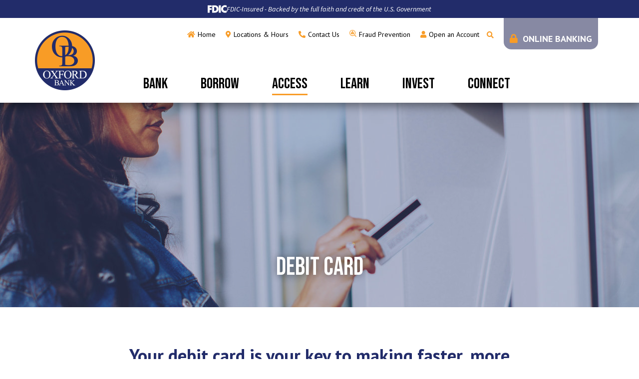

--- FILE ---
content_type: text/html; charset=UTF-8
request_url: https://www.oxfordbank.bank/access/account-services/debit-card.html
body_size: 8671
content:
<!DOCTYPE html>
<html lang="en"><head><link rel="canonical" href="https://www.oxfordbank.bank/access/account-services/debit-card.html"/><title>Debit Card | Oxford Bank | Oxford, MI </title><link rel="stylesheet" type="text/css" href="/custom/oxfordbank3/css/custom.min.css" media="all"/><link rel="stylesheet" type="text/css" href="/custom/oxfordbank3/css/print.css" media="print"/><script nonce="995b31288af2b4dc759802a83a858640" type="text/javascript">        var siteSettings = {            name: "Oxford Bank", primaryPhoneNumber: "(248) 628-2533",customFolder: "oxfordbank3"        }    </script><meta http-equiv="X-UA-Compatible" content="IE=edge,chrome=1"><meta name="viewport" content="initial-scale=1.0, width=device-width"/><script nonce="995b31288af2b4dc759802a83a858640" src="/custom/fed-library/production/lazysizes/ls.unveilhooks.min.js"></script><script nonce="995b31288af2b4dc759802a83a858640" src="/custom/fed-library/production/lazysizes/lazysizes-5.3.min.js"></script><link href="/custom/fed-library/production/fontawesome/css/fontawesome.min.css" rel="stylesheet" type="text/css"><link href="/custom/fed-library/production/fontawesome/css/brands.min.css" rel="stylesheet" type="text/css"><link href="/custom/fed-library/production/fontawesome/css/solid.min.css" rel="stylesheet" type="text/css"><script nonce="995b31288af2b4dc759802a83a858640" defer src="/custom/fed-library/production/toolkit/sweetalert2/sweetalert2.all.min.js"></script><script nonce="995b31288af2b4dc759802a83a858640" defer src="/custom/fed-library/production/toolkit/splide/splide.min.js"></script><link rel="stylesheet" href="/custom/fed-library/production/toolkit/splide/splide-core.min.css"/><script nonce="995b31288af2b4dc759802a83a858640" defer src="/custom/fed-library/production/toolkit/glightbox/glightbox.min.js"></script><link rel="preload" href="/custom/fed-library/production/toolkit/glightbox/glightbox.min.css" as="style" onload="this.rel='stylesheet'">              <!-- Google tag (gtag.js) -->
<script async src="https://www.googletagmanager.com/gtag/js?id=G-HHH5PVV4G6"></script>
<script>window.dataLayer = window.dataLayer || [];function gtag(){dataLayer.push(arguments);}gtag('js', new Date());gtag('config', 'G-HHH5PVV4G6');</script>
        <!-- Hotjar Tracking Code for https://www.oxfordbank.bank/ -->
<script>
(function(h,o,t,j,a,r){
h.hj=h.hj||function(){(h.hj.q=h.hj.q||[]).push(arguments)};
h._hjSettings={hjid:3835693,hjsv:6};
a=o.getElementsByTagName('head')[0];
r=o.createElement('script');r.async=1;
r.src=t+h._hjSettings.hjid+j+h._hjSettings.hjsv;
a.appendChild(r);
})(window,document,'https://static.hotjar.com/c/hotjar-','.js?sv=');
</script>
  <script nonce="995b31288af2b4dc759802a83a858640" type="text/javascript">(function(e,c){if(!c.__SV){var l,h;window.mixpanel=c;c._i=[];c.init=function(q,r,f){function t(d,a){var g=a.split(".");2==g.length&&(d=d[g[0]],a=g[1]);d[a]=function(){d.push([a].concat(Array.prototype.slice.call(arguments,0)))}}var b=c;"undefined"!==typeof f?b=c[f]=[]:f="mixpanel";b.people=b.people||[];b.toString=function(d){var a="mixpanel";"mixpanel"!==f&&(a+="."+f);d||(a+=" (stub)");return a};b.people.toString=function(){return b.toString(1)+".people (stub)"};l="disable time_event track track_pageview track_links track_forms track_with_groups add_group set_group remove_group register register_once alias unregister identify name_tag set_config reset opt_in_tracking opt_out_tracking has_opted_in_tracking has_opted_out_tracking clear_opt_in_out_tracking start_batch_senders start_session_recording stop_session_recording people.set people.set_once people.unset people.increment people.append people.union people.track_charge people.clear_charges people.delete_user people.remove".split(" ");
  for(h=0;h<l.length;h++)t(b,l[h]);var n="set set_once union unset remove delete".split(" ");b.get_group=function(){function d(p){a[p]=function(){b.push([g,[p].concat(Array.prototype.slice.call(arguments,0))])}}for(var a={},g=["get_group"].concat(Array.prototype.slice.call(arguments,0)),m=0;m<n.length;m++)d(n[m]);return a};c._i.push([q,r,f])};c.__SV=1.2;var k=e.createElement("script");k.type="text/javascript";k.async=!0;k.src="undefined"!==typeof MIXPANEL_CUSTOM_LIB_URL?MIXPANEL_CUSTOM_LIB_URL:"file:"===
  e.location.protocol&&"//cdn.mxpnl.com/libs/mixpanel-2-latest.min.js".match(/^\/\//)?"https://cdn.mxpnl.com/libs/mixpanel-2-latest.min.js":"//cdn.mxpnl.com/libs/mixpanel-2-latest.min.js";e=e.getElementsByTagName("script")[0];e.parentNode.insertBefore(k,e)}})(document,window.mixpanel||[])</script><script nonce="995b31288af2b4dc759802a83a858640" type="text/javascript">
window.addEventListener("load",function(){mixpanel.init('aacbdadd66c203820582f001dd73c0d1',{autocapture:true,record_sessions_percent:5,record_heatmap_data:true,debug:false});mixpanel.set_group('FIID','2194');mixpanel.get_group('FIID','2194').set({name:'Oxford Bank'});mixpanel.register({name:'Oxford Bank',product:'FIRSTBranch',page:'DEBIT CARD',pageId:'271291'});});</script><link rel="shortcut icon" href="https://www.oxfordbank.bank/custom/oxfordbank3/image/favicon.ico"/><link type="image/x-icon" href="https://www.oxfordbank.bank/custom/oxfordbank3/image/favicon.ico" rel="icon"/></head><body id="" class=""><header id="header" class=""><div id="mobileMenu" class="collapse navbar-collapse"><div class="site-search"><form action="/search.html" class="searchForm"><div class="form-floating"><input type="text" name="search" title="Search" required="required" class="form-control" placeholder="Search"/><label>Search</label></div><button type="submit" class="searchsubmit btn" name="Search"><i class="fa fa-search" aria-hidden="true"></i></button></form></div></div><div id="" class="container"><div id="" class="row"><div id="" class="col-md-2 h-logo-col"><div class="row align-items-center"><div class="col-3 text-center d-md-none"><a class="primaryNavLink" data-bs-toggle="collapse" data-bs-target="#mobileMenu" role="button"><i class="fa fa-bars" aria-hidden="true"></i> Menu</a></div><div class="logo col-6 col-md-12 text-center"><a href="/" title="Oxford Bank"><img src="/custom/oxfordbank3/image/logo-2x.png" alt="Oxford Bank Homepage"/></a><div class="d-none d-print-block">(248) 628-2533</div></div><div class="col-3 text-center d-md-none" role="button"><a href="#oblPopup" class="oblPopupTrigger" data-bs-toggle="modal" data-bs-target="#oblPopup"><i class="fa fa-lock" aria-hidden="true"></i> Login</a></div></div></div><div id="" class="col-md-10 h-nav-col text-end static"><div id="" class="ultratop"><ul class="nthTier-1 ultratopNav"><li class="even nthChild-1 firstChild home"><a class="even nthChild-1 firstChild home" href="https://www.oxfordbank.bank/index.html" title="Home">Home</a></li><li class="odd nthChild-2 locations-and-hours"><a class="odd nthChild-2 locations-and-hours" href="https://www.oxfordbank.bank/connect/locations-hours.html" title="Locations &amp; Hours">Locations & Hours</a></li><li class="even nthChild-3 contact-us"><a class="even nthChild-3 contact-us" href="https://www.oxfordbank.bank/connect/contact-us.html" title="Contact Us">Contact Us</a></li><li class="odd nthChild-4 fraud-prevention"><a class="odd nthChild-4 fraud-prevention" href="https://www.oxfordbank.bank/learn/security/fraud-prevention-alerts.html" title="Fraud Prevention">Fraud Prevention</a></li><li class="even nthChild-5 lastChild open-an-account"><a class="even nthChild-5 lastChild open-an-account" href="/bank/personal-checking/compare-accounts.html" title="Open an Account">Open an Account</a></li></ul><a href="#searchPopup" data-bs-toggle="modal" data-bs-target="#searchPopup" class="searchbox-toggle d-none d-md-block" aria-label="Search site"></a><span><a href="#oblPopup" class="primary-button oblPopupTrigger d-none d-md-block" data-bs-toggle="modal" data-bs-target="#oblPopup">Online Banking</a></span></div><nav id="" class="primaryNavWrapper col-12 navbar static"><ul class="nthTier-1 primaryNav"><li class="even nthChild-1 firstChild"><a class="even nthChild-1 firstChild" href="https://www.oxfordbank.bank/bank" title="Bank">Bank</a><ul class="nthTier-2"><li class="even nthChild-1 firstChild"><a class="even nthChild-1 firstChild" href="https://www.oxfordbank.bank/bank/personal-checking" title="Personal Checking">Personal Checking</a><ul class="nthTier-3"><li class="even nthChild-1 firstChild"><a class="even nthChild-1 firstChild" href="https://www.oxfordbank.bank/bank/personal-checking/compare-accounts.html" title="Compare Our Accounts">Compare Our Accounts</a></li><li class="odd nthChild-2"><a class="odd nthChild-2" href="https://www.oxfordbank.bank/bank/personal-checking/free-kasasa-cash-checking.html" title="Free Kasasa Cash Checking">Free Kasasa Cash Checking</a></li><li class="even nthChild-3"><a class="even nthChild-3" href="https://www.oxfordbank.bank/bank/personal-checking/free-kasasa-cash-back-checking.html" title="Free Kasasa Cash Back Checking">Free Kasasa Cash Back Checking</a></li><li class="odd nthChild-4 lastChild"><a class="odd nthChild-4 lastChild" href="https://www.oxfordbank.bank/bank/personal-checking/focus-checking.html" title="Focus Checking">Focus Checking</a></li></ul></li><li class="odd nthChild-2"><a class="odd nthChild-2" href="https://www.oxfordbank.bank/bank/personal-savings" title="Personal Savings">Personal Savings</a><ul class="nthTier-3"><li class="even nthChild-1 firstChild"><a class="even nthChild-1 firstChild" href="https://www.oxfordbank.bank/bank/personal-savings/free-kasasa-saver.html" title="Free Kasasa Saver">Free Kasasa Saver</a></li><li class="odd nthChild-2"><a class="odd nthChild-2" href="https://www.oxfordbank.bank/bank/personal-savings/regular-savings-account.html" title="Regular Savings Account">Regular Savings Account</a></li><li class="even nthChild-3"><a class="even nthChild-3" href="https://www.oxfordbank.bank/bank/personal-savings/minor-savings-account.html" title="Minor Savings Account">Minor Savings Account</a></li><li class="odd nthChild-4"><a class="odd nthChild-4" href="https://www.oxfordbank.bank/bank/personal-savings/money-market-account.html" title="Money Market Account">Money Market Account</a></li><li class="even nthChild-5"><a class="even nthChild-5" href="https://www.oxfordbank.bank/bank/personal-savings/certificates-of-deposit-cds.html" title="Certificates of Deposit (CDs)">Certificates of Deposit (CDs)</a></li><li class="odd nthChild-6 lastChild"><a class="odd nthChild-6 lastChild" href="https://www.oxfordbank.bank/bank/personal-savings/individual-retirement-accounts-iras.html" title="Individual Retirement Accounts (IRAs)">Individual Retirement Accounts (IRAs)</a></li></ul></li><li class="even nthChild-3"><a class="even nthChild-3" href="https://www.oxfordbank.bank/bank/business-checking" title="Business Checking">Business Checking</a><ul class="nthTier-3"><li class="even nthChild-1 firstChild"><a class="even nthChild-1 firstChild" href="https://www.oxfordbank.bank/bank/business-checking/compare-accounts.html" title="Compare Our Accounts">Compare Our Accounts</a></li><li class="odd nthChild-2"><a class="odd nthChild-2" href="https://www.oxfordbank.bank/bank/business-checking/small-business-checking.html" title="Small Business Checking">Small Business Checking</a></li><li class="even nthChild-3"><a class="even nthChild-3" href="https://www.oxfordbank.bank/bank/business-checking/classic-business-checking.html" title="Classic Business Checking">Classic Business Checking</a></li><li class="odd nthChild-4"><a class="odd nthChild-4" href="https://www.oxfordbank.bank/bank/business-checking/premium-business-checking.html" title="Premium Business Checking">Premium Business Checking</a></li><li class="even nthChild-5 lastChild"><a class="even nthChild-5 lastChild" href="https://www.oxfordbank.bank/bank/business-checking/business-analyzed-checking.html" title="Business Analyzed Checking">Business Analyzed Checking</a></li></ul></li><li class="odd nthChild-4"><a class="odd nthChild-4" href="https://www.oxfordbank.bank/bank/business-savings" title="Business Savings">Business Savings</a><ul class="nthTier-3"><li class="even nthChild-1 firstChild"><a class="even nthChild-1 firstChild" href="https://www.oxfordbank.bank/bank/business-savings/business-savings-account.html" title="Business Savings Account">Business Savings Account</a></li><li class="odd nthChild-2 lastChild"><a class="odd nthChild-2 lastChild" href="https://www.oxfordbank.bank/bank/business-savings/business-certificates-of-deposit-cds.html" title="Business Certificates of Deposit (CDs)">Business Certificates of Deposit (CDs)</a></li></ul></li><li class="even nthChild-5"><a class="even nthChild-5" href="/borrow/personal-loans" title="Personal Loans">Personal Loans</a></li><li class="odd nthChild-6"><a class="odd nthChild-6" href="/borrow/business-loans" title="Business Loans">Business Loans</a></li><li class="even nthChild-7"><a class="even nthChild-7" href="/access/account-services" title="Account Services">Account Services</a></li><li class="odd nthChild-8 lastChild"><a class="odd nthChild-8 lastChild" href="/access/business-services" title="Business Services">Business Services</a></li></ul></li><li class="odd nthChild-2"><a class="odd nthChild-2" href="https://www.oxfordbank.bank/borrow" title="Borrow">Borrow</a><ul class="nthTier-2"><li class="even nthChild-1 firstChild"><a class="even nthChild-1 firstChild" href="https://www.oxfordbank.bank/borrow/personal-loans" title="Personal Loans">Personal Loans</a><ul class="nthTier-3"><li class="even nthChild-1 firstChild"><a class="even nthChild-1 firstChild" href="https://www.oxfordbank.bank/borrow/personal-loans/home-mortgage-loans.html" title="Home Mortgage Loans">Home Mortgage Loans</a></li><li class="odd nthChild-2"><a class="odd nthChild-2" href="https://www.oxfordbank.bank/borrow/personal-loans/home-equity-line-of-credit-heloc.html" title="Home Equity Line of Credit (HELOC)">Home Equity Line of Credit (HELOC)</a></li><li class="even nthChild-3"><a class="even nthChild-3" href="https://www.oxfordbank.bank/borrow/personal-loans/auto-loans.html" title="Auto Loans">Auto Loans</a></li><li class="odd nthChild-4 lastChild"><a class="odd nthChild-4 lastChild" href="https://www.oxfordbank.bank/borrow/personal-loans/student-loans.html" title="Student Loans">Student Loans</a></li></ul></li><li class="odd nthChild-2"><a class="odd nthChild-2" href="https://www.oxfordbank.bank/borrow/business-loans" title="Business Loans">Business Loans</a><ul class="nthTier-3"><li class="even nthChild-1 firstChild"><a class="even nthChild-1 firstChild" href="https://www.oxfordbank.bank/borrow/business-loans/commercial-real-estate-loans.html" title="Commercial Real Estate Loans">Commercial Real Estate Loans</a></li><li class="odd nthChild-2"><a class="odd nthChild-2" href="https://www.oxfordbank.bank/borrow/business-loans/business-term-loans.html" title="Business Term Loans">Business Term Loans</a></li><li class="even nthChild-3"><a class="even nthChild-3" href="https://www.oxfordbank.bank/borrow/business-loans/business-lines-of-credit.html" title="Business Lines of Credit">Business Lines of Credit</a></li><li class="odd nthChild-4 lastChild"><a class="odd nthChild-4 lastChild" href="https://www.oxfordbank.bank/borrow/business-loans/small-business-administration-sba-loans.html" title="Small Business Administration (SBA)Loans">Small Business Administration (SBA)Loans</a></li></ul></li><li class="even nthChild-3"><a class="even nthChild-3" href="https://www.oxfordbank.bank/borrow/credit-cards.html" title="Credit Cards">Credit Cards</a></li><li class="odd nthChild-4"><a class="odd nthChild-4" href="/access/tools/make-a-loan-payment.html" title="Make a Loan Payment">Make a Loan Payment</a></li><li class="even nthChild-5 lastChild"><a class="even nthChild-5 lastChild" href="https://www.oxfordbank.bank/_/kcms-doc/1422/87964/Opt-Out-Pre-Screen-Important-Information.pdf" title="Opt-Out Solicitation">Opt-Out Solicitation</a></li></ul></li><li class="inPath even nthChild-3"><a class="inPath even nthChild-3" href="https://www.oxfordbank.bank/access" title="Access">Access</a><ul class="nthTier-2"><li class="inPath even nthChild-1 firstChild"><a class="inPath even nthChild-1 firstChild" href="https://www.oxfordbank.bank/access/account-services" title="Account Services">Account Services</a><ul class="nthTier-3"><li class="even nthChild-1 firstChild"><a class="even nthChild-1 firstChild" href="https://www.oxfordbank.bank/access/account-services/digital-banking.html" title="Digital Banking">Digital Banking</a></li><li class="odd nthChild-2"><a class="odd nthChild-2" href="https://www.oxfordbank.bank/access/account-services/ipay-bill-pay.html" title="iPay Bill Pay">iPay Bill Pay</a></li><li class="even nthChild-3"><a class="even nthChild-3" href="https://www.oxfordbank.bank/access/account-services/mobile-wallet.html" title="Mobile Wallet">Mobile Wallet</a></li><li class="odd nthChild-4"><a class="odd nthChild-4" href="https://www.oxfordbank.bank/access/account-services/interactive-teller-machines-itms.html" title="Interactive Teller Machines (ITMs)">Interactive Teller Machines (ITMs)</a></li><li class="inPath selected even nthChild-5"><a class="inPath selected even nthChild-5" href="https://www.oxfordbank.bank/access/account-services/debit-card.html" title="Debit Card">Debit Card</a></li><li class="odd nthChild-6 lastChild"><a class="odd nthChild-6 lastChild" href="https://www.oxfordbank.bank/access/account-services/overdraft-protection.html" title="Overdraft Protection">Overdraft Protection</a></li></ul></li><li class="odd nthChild-2"><a class="odd nthChild-2" href="https://www.oxfordbank.bank/access/business-services" title="Business Services">Business Services</a><ul class="nthTier-3"><li class="even nthChild-1 firstChild"><a class="even nthChild-1 firstChild" href="https://www.oxfordbank.bank/access/business-services/business-online-banking-bill-pay.html" title="Business Online Banking &amp; Bill Pay">Business Online Banking & Bill Pay</a></li><li class="odd nthChild-2"><a class="odd nthChild-2" href="https://www.oxfordbank.bank/access/business-services/business-debit-card.html" title="Business Debit Card">Business Debit Card</a></li><li class="even nthChild-3"><a class="even nthChild-3" href="https://www.oxfordbank.bank/access/business-services/treasury-management-services.html" title="Treasury Management">Treasury Management</a></li><li class="odd nthChild-4"><a class="odd nthChild-4" href="https://www.oxfordbank.bank/access/business-services/merchant-card-services.html" title="Merchant Card Services">Merchant Card Services</a></li><li class="even nthChild-5"><a class="even nthChild-5" href="https://www.oxfordbank.bank/access/business-services/remote-deposit-capture.html" title="Remote Deposit Capture">Remote Deposit Capture</a></li><li class="odd nthChild-6"><a class="odd nthChild-6" href="/access/tools/upload-files-to-business-solutions.html" title="Send Files to Oxford Bank">Send Files to Oxford Bank</a></li><li class="even nthChild-7 lastChild"><a class="even nthChild-7 lastChild" href="https://www.oxfordbank.bank/access/business-services/meet-the-business-team.html" title="Meet the Business Banking Team">Meet the Business Banking Team</a></li></ul></li><li class="even nthChild-3"><a class="even nthChild-3" href="https://www.oxfordbank.bank/access/tools" title="Tools">Tools</a><ul class="nthTier-3"><li class="even nthChild-1 firstChild"><a class="even nthChild-1 firstChild" href="https://www.oxfordbank.bank/access/tools/reorder-checks.html" title="Reorder Checks">Reorder Checks</a></li><li class="odd nthChild-2"><a class="odd nthChild-2" href="https://www.oxfordbank.bank/access/tools/make-a-loan-payment.html" title="Make a Loan Payment">Make a Loan Payment</a></li><li class="even nthChild-3"><a class="even nthChild-3" href="/_/kcms-doc/1422/43525/SwitchKit.pdf " title="Switch to Oxford Bank" target="_blank">Switch to Oxford Bank</a></li><li class="odd nthChild-4"><a class="odd nthChild-4" href="https://www.oxfordbank.bank/access/tools/upload-files-to-business-solutions.html" title="Send Files To Oxford Bank">Send Files To Oxford Bank</a></li><li class="even nthChild-5"><a class="even nthChild-5" href="https://www.oxfordbank.bank/access/tools/routing-number.html" title="Routing Number">Routing Number</a></li><li class="odd nthChild-6"><a class="odd nthChild-6" href="/lost-or-stolen-card.html" title="Lost or Stolen Card">Lost or Stolen Card</a></li><li class="even nthChild-7"><a class="even nthChild-7" href="https://www.oxfordbank.bank/access/tools/financial-calculators.html" title="Financial Calculators">Financial Calculators</a></li><li class="odd nthChild-8"><a class="odd nthChild-8" href="https://www.oxfordbank.bank/access/tools/rates.html" title="Rates">Rates</a></li><li class="even nthChild-9 lastChild"><a class="even nthChild-9 lastChild" href="/_/kcms-doc/1422/43524/FeeSchedule.pdf" title="Fee Schedule" target="_blank">Fee Schedule</a></li></ul></li><li class="odd nthChild-4"><a class="odd nthChild-4" href="https://www.oxfordbank.com/zelle.html" title="Zelle">Zelle</a></li><li class="even nthChild-5"><a class="even nthChild-5" href="https://www.oxfordbank.bank/access/additional-services.html" title="Additional Services">Additional Services</a></li><li class="odd nthChild-6"><a class="odd nthChild-6" href="https://www.oxfordbank.bank/access/insurance.html" title="Insurance">Insurance</a></li><li class="even nthChild-7"><a class="even nthChild-7" href="https://flipbook.imageworksdirect.com/view/899034/" title="Banking Services Flipbook">Banking Services Flipbook</a></li><li class="odd nthChild-8 lastChild"><a class="odd nthChild-8 lastChild" href="https://www.oxfordbank.bank/_/kcms-doc/1422/84529/CRA-Public-File.pdf" title="CRA Public File" target="_blank">CRA Public File</a></li></ul></li><li class="odd nthChild-4"><a class="odd nthChild-4" href="https://www.oxfordbank.bank/learn" title="Learn">Learn</a><ul class="nthTier-2"><li class="even nthChild-1 firstChild"><a class="even nthChild-1 firstChild" href="https://www.oxfordbank.bank/learn/financial-education" title="Financial Education">Financial Education</a><ul class="nthTier-3"><li class="even nthChild-1 firstChild"><a class="even nthChild-1 firstChild" href="https://www.oxfordbank.bank/learn/financial-education/greenpath-financial-wellness.html" title="GreenPath Financial Wellness">GreenPath Financial Wellness</a></li><li class="odd nthChild-2"><a class="odd nthChild-2" href="https://www.oxfordbank.bank/learn/financial-education/credit-report-basics.html" title="Credit Report Basics">Credit Report Basics</a></li><li class="even nthChild-3"><a class="even nthChild-3" href="https://www.oxfordbank.bank/learn/financial-education/credit-counseling-services.html" title="Credit Counseling Services">Credit Counseling Services</a></li><li class="odd nthChild-4 lastChild"><a class="odd nthChild-4 lastChild" href="https://www.oxfordbank.bank/learn/financial-education/glossary-of-terms.html" title="Glossary of Terms">Glossary of Terms</a></li></ul></li><li class="odd nthChild-2"><a class="odd nthChild-2" href="https://www.oxfordbank.bank/learn/security" title="Security">Security</a><ul class="nthTier-3"><li class="even nthChild-1 firstChild"><a class="even nthChild-1 firstChild" href="https://www.oxfordbank.bank/learn/security/information-security.html" title="Information Security">Information Security</a></li><li class="odd nthChild-2"><a class="odd nthChild-2" href="https://www.oxfordbank.bank/learn/security/online-security.html" title="Online Security">Online Security</a></li><li class="even nthChild-3"><a class="even nthChild-3" href="https://www.oxfordbank.bank/learn/security/debit-credit-card-security.html" title="Debit &amp; Credit Card Security">Debit & Credit Card Security</a></li><li class="odd nthChild-4"><a class="odd nthChild-4" href="https://www.oxfordbank.bank/learn/security/identity-theft-prevention-tips.html" title="Identity Theft Prevention Tips">Identity Theft Prevention Tips</a></li><li class="even nthChild-5 lastChild"><a class="even nthChild-5 lastChild" href="https://www.oxfordbank.bank/learn/security/fraud-prevention-alerts.html" title="Fraud Prevention">Fraud Prevention</a></li></ul></li><li class="even nthChild-3"><a class="even nthChild-3" href="https://www.oxfordbank.bank/learn/business-resources" title="Business Resources">Business Resources</a><ul class="nthTier-3"><li class="even nthChild-1 firstChild"><a class="even nthChild-1 firstChild" href="https://www.oxfordbank.bank/learn/business-resources/small-business-spotlight.html" title="Small Business Spotlight">Small Business Spotlight</a></li><li class="odd nthChild-2"><a class="odd nthChild-2" href="https://www.oxfordbank.bank/learn/business-resources/business-customer-success-stories.html" title="Business Customer Success Stories">Business Customer Success Stories</a></li><li class="even nthChild-3"><a class="even nthChild-3" href="https://www.oxfordbank.bank/learn/business-resources/meet-the-business-banking-team.html" title="Meet the Business Banking Team">Meet the Business Banking Team</a></li><li class="odd nthChild-4"><a class="odd nthChild-4" href="https://www.oxfordbank.bank/learn/business-resources/financial-caregiver-resources.html" title="Financial Caregiver Resources">Financial Caregiver Resources</a></li><li class="even nthChild-5 lastChild"><a class="even nthChild-5 lastChild" href="https://www.oxfordbank.bank/learn/business-resources/frequently-asked-questions.html" title="Frequently Asked Questions">Frequently Asked Questions</a></li></ul></li><li class="odd nthChild-4"><a class="odd nthChild-4" href="https://www.oxfordbank.bank/learn/140-years-digital-timeline.html" title="140 Years Digital Timeline">140 Years Digital Timeline</a></li><li class="even nthChild-5"><a class="even nthChild-5" href="https://www.oxfordbank.bank/learn/140th-celebration.html" title="140th Celebration">140th Celebration</a></li><li class="odd nthChild-6"><a class="odd nthChild-6" href="https://www.oxfordbank.bank/learn/financial-literacy" title="Financial Literacy">Financial Literacy</a><ul class="nthTier-3"><li class="even nthChild-1 firstChild"><a class="even nthChild-1 firstChild" href="https://www.oxfordbank.bank/learn/financial-literacy/smart-starter.html" title="Smart Starter">Smart Starter</a></li><li class="odd nthChild-2"><a class="odd nthChild-2" href="https://www.oxfordbank.bank/learn/financial-literacy/savvy-saver.html" title="Savvy Saver">Savvy Saver</a></li><li class="even nthChild-3"><a class="even nthChild-3" href="https://www.oxfordbank.bank/learn/financial-literacy/goal-getter.html" title="Goal Getter">Goal Getter</a></li><li class="odd nthChild-4"><a class="odd nthChild-4" href="https://www.oxfordbank.bank/learn/financial-literacy/budget-bosses.html" title="Budget Bosses">Budget Bosses</a></li><li class="even nthChild-5"><a class="even nthChild-5" href="https://www.oxfordbank.bank/learn/financial-literacy/wealth-wizards.html" title="Wealth Wizards">Wealth Wizards</a></li><li class="odd nthChild-6 lastChild"><a class="odd nthChild-6 lastChild" href="https://www.oxfordbank.bank/learn/financial-literacy/business-builders.html" title="Business Builders">Business Builders</a></li></ul></li><li class="even nthChild-7"><a class="even nthChild-7" href="https://www.oxfordbank.bank/learn/welcome-new-homeowners.html" title="From Our Family to Yours, Welcome Home.">From Our Family to Yours, Welcome Home.</a></li><li class="odd nthChild-8 lastChild"><a class="odd nthChild-8 lastChild" href="https://www.oxfordbank.bank/learn/client-appreciation-event.html" title="Client Appreciation Event">Client Appreciation Event</a></li></ul></li><li class="confirm even nthChild-5"><a class="confirm even nthChild-5" href="https://www.myoxfordfinancial.com/" title="Invest" target="_blank">Invest</a></li><li class="odd nthChild-6 lastChild"><a class="odd nthChild-6 lastChild" href="https://www.oxfordbank.bank/connect" title="Connect">Connect</a><ul class="nthTier-2"><li class="even nthChild-1 firstChild"><a class="even nthChild-1 firstChild" href="https://www.oxfordbank.bank/connect/about-oxford-bank.html" title="About Oxford Bank">About Oxford Bank</a></li><li class="odd nthChild-2"><a class="odd nthChild-2" href="/access/tools/upload-files-to-business-solutions.html" title="Send Files to Oxford Bank">Send Files to Oxford Bank</a></li><li class="even nthChild-3"><a class="even nthChild-3" href="https://www.oxfordbank.bank/connect/news-reports.html" title="News &amp; Reports">News & Reports</a></li><li class="odd nthChild-4"><a class="odd nthChild-4" href="https://www.oxfordbank.bank/connect/covid-19-information.html" title="COVID-19 Information">COVID-19 Information</a></li><li class="even nthChild-5"><a class="even nthChild-5" href="https://www.oxfordbank.bank/connect/shareholder-services.html" title="Shareholder Services">Shareholder Services</a></li><li class="odd nthChild-6"><a class="odd nthChild-6" href="https://www.oxfordbank.bank/connect/careers.html" title="Careers ">Careers </a></li><li class="even nthChild-7"><a class="even nthChild-7" href="https://www.oxfordbank.bank/connect/locations-hours.html" title="Locations &amp; Hours">Locations & Hours</a></li><li class="odd nthChild-8"><a class="odd nthChild-8" href="https://www.oxfordbank.bank/connect/community-involvement.html" title="Community Involvement">Community Involvement</a></li><li class="even nthChild-9 lastChild"><a class="even nthChild-9 lastChild" href="https://www.oxfordbank.bank/connect/contact-us.html" title="Contact Us">Contact Us</a></li></ul></li></ul></nav></div></div></div></header><div id="oblPopup" class="modal"><div id="" class="oblPopupWrapper modal-dialog"><button type="button" class="btn-close btn-close-white" aria-label="Close" data-bs-dismiss="modal"></button><div id="" class="obLogin"><h2 id="" class="">Online Banking</h2><form method="POST" action="http://secure.oxfordbank.com/login" autocomplete="off"><div class="form-floating"><input type="text" name="username" autocomplete="off" spellcheck="off" autocorrect="off" autocapitalize="off" required="required" class="form-control" placeholder="Username"/><label for="username">Username</label></div><input type="submit" class="btn" value="Login"/></form><ul class="oblNav"><li><a class="enroll" href="http://secure.oxfordbank.com/enroll" title="Enroll" target="_blank">Enroll</a></li><li><a class="forgot-password" href="http://secure.oxfordbank.com/forgot" title="Forgot Password" target="_blank">Forgot Password?</a></li></ul></div><div id="" class="d-none d-md-inline-block oblPromo">   <img class="lazyload" data-src="https://cdn.firstbranchcms.com/kcms-structure/fda44b86-77fa-4719-819f-5fef8d38597c/image.jpeg" alt="" />
	<div class="promo-content">
    <h3><a href="/learn/financial-education/greenpath-financial-wellness.html">Greenpath Financial Wellness</a></h3>
<p>Free financial education awaits.</p>
    </div>

</div></div></div><div class="modal" id="searchPopup" tabindex="-1"><div class="searchPopupWrapper"><div class="modal-dialog"><button type="button" class="btn-close btn-close-white" data-bs-dismiss="modal" aria-label="Close"></button><form class="searchForm" action="/search.html"><label>What can we help you find?</label><div class="input-group"><span class="input-group-text"><i class="fa fa-search"></i></span><input type="text" class="form-control" name="search" title="Search" required="required"/><button type="submit" class="searchsubmit btn">Search</button></div></form></div></div></div><main id="main" class=""><div id="" class="container"><div id="" class="row"><div id="" class="col-sm-12"><div id="" class="page-header"><div class="page-header-img"><img style="visibility:hidden;" data-bv="{&quot;pageId&quot;:&quot;271291&quot;}"/></div><style type="text/css"> .page-header-img { background-image: url(https://cdn.firstbranchcms.com/kcms-media/pageimage/1422/7472a55b-68fb-4550-8005-6085aa264ff0/Debit-Card-Page-Photo-Mobile.jpeg); } @media (min-width: 601px) { .page-header-img { background-image: url(https://cdn.firstbranchcms.com/kcms-media/pageimage/1422/40f82847-d2d6-4492-b79e-4b03e4c0618e/Debit-Card-Page-Photo.jpeg); background-image: image-set( url(https://cdn.firstbranchcms.com/kcms-media/pageimage/1422/40f82847-d2d6-4492-b79e-4b03e4c0618e/Debit-Card-Page-Photo.jpeg) 1x, url(https://cdn.firstbranchcms.com/kcms-media/pageimage/1422/b14f009d-f273-4c3e-ae89-9e28cb795e7e/Debit-Card-Page-Photo-2x.jpeg) 2x ); background-image: -webkit-image-set( url(https://cdn.firstbranchcms.com/kcms-media/pageimage/1422/40f82847-d2d6-4492-b79e-4b03e4c0618e/Debit-Card-Page-Photo.jpeg) 1x, url(https://cdn.firstbranchcms.com/kcms-media/pageimage/1422/b14f009d-f273-4c3e-ae89-9e28cb795e7e/Debit-Card-Page-Photo-2x.jpeg) 2x ); } } </style><div id="" class="page-header-content"><h1>Debit Card</h1></div></div></div></div><div id="" class="row"><section id="" class="col-md-12 col-lg-10 offset-lg-1"><div id="" class="page-content has-features"><h2>Your debit card is your key to making faster, more secure purchases &mdash; as well as for earning rewards in your Kasasa<sup>&reg;</sup> account.</h2><div id="" class="product-features"></div><div id="" class="page-details"><div id="" class="primary-button"><a href="https://www.oxfordbank.bank/applications/request-info.html?page=271291&amp;type=page&amp;id=271291" class="requestInfo">Request Info</a></div><div id="" class="page-tabs accordion"><div class="accordion-item"><div class="accordion-header" id="tabDetails" data-name="tabDetails"><button class="accordion-button collapsed" type="button" data-bs-toggle="collapse" data-bs-target="#tabDetails-content" aria-expanded="false" aria-controls="tabDetails-content">Details</button></div><div class="accordion-collapse collapse" id="tabDetails-content" aria-labelledby="tabDetails" data-bv=""><div class="accordion-body"><ul>
<li>Free Mastercard<sup>&reg;</sup> debit card accepted around the globe and online</li>
<li>Use your debit card to qualify for rewards with free <a href="/bank/personal-checking/compare-accounts.html">Kasasa<sup>&reg;</sup> checking accounts</a></li>
<li>Safer than carrying cash</li>
<li>More convenient and safer than checks</li>
<li>Eliminate cost of purchasing checks</li>
<li>24/7 access to ATMs, via the NYCE and Plus System ATM networks</li>
<li>Better way to track your purchases</li>
<li>Receive receipts for every transaction</li>
<li>Each transaction appears on your monthly statement</li>
</ul>
<p>Learn more about your debit card on our <a href="/learn/business-resources/frequently-asked-questions.html#debit-card">frequently asked questions</a> page &mdash; including <a href="/learn/business-resources/frequently-asked-questions.html#debit-card-management">debit card management</a>.</p></div></div></div><div class="accordion-item"><div class="accordion-header" id="tabCardSecurity" data-name="tabCardSecurity"><button class="accordion-button collapsed" type="button" data-bs-toggle="collapse" data-bs-target="#tabCardSecurity-content" aria-expanded="false" aria-controls="tabCardSecurity-content">Card Security</button></div><div class="accordion-collapse collapse" id="tabCardSecurity-content" aria-labelledby="tabCardSecurity" data-bv=""><div class="accordion-body"><p>The security and protection of your account transactions is a top priority at Oxford Bank. To safeguard your accounts against fraudulent activity, we have blocked all signature, offline, and PIN based transactions over $150 done in Nevada, California, and in any amount outside of the United States.</p>
<p>We may also occasionally restrict debit card transactions in states where fraud is prevalent. This block is for ATM Cards and Mastercard debit cards.</p>
<p>If you have plans to travel to another state or outside of the United States, please <a href="/connect/contact-us.html">contact us</a> so that we may add a temporary override on your card.</p></div></div></div><div class="accordion-item"><div class="accordion-header" id="tabResetYourPIN" data-name="tabResetYourPIN"><button class="accordion-button collapsed" type="button" data-bs-toggle="collapse" data-bs-target="#tabResetYourPIN-content" aria-expanded="false" aria-controls="tabResetYourPIN-content"> Reset Your PIN</button></div><div class="accordion-collapse collapse" id="tabResetYourPIN-content" aria-labelledby="tabResetYourPIN" data-bv=""><div class="accordion-body"><p>For PIN Change Services, please call the following number for calls made inside of the US: (888) 891-2435. International calls may be made to (206) 467-1552. You will then need to follow the prompts given to change your PIN.</p>
<p>Once you PIN has changed, you will receive a notice. If there is an issue during your PIN change process, you will be directed to call Oxford Bank at (248) 628-2533.</p>
<p>Please note that there are some restricted PIN numbers, which include but are not limited to:</p>
<ul>
<li>1234</li>
<li>9876</li>
<li>3210</li>
<li>0000</li>
<li>1111</li>
<li>2222, etc.</li>
</ul></div></div></div></div><div id="" class="secondary-cta"><div id="" class="primary-button"><a href="https://www.oxfordbank.bank/applications/request-info.html?page=271291&amp;type=page&amp;id=271291" class="requestInfo">Request Info</a></div></div><div id="" class="other-links"><div id="" class="share-buttons"><div id="" class="share"><a href="#sharePopup" data-bs-toggle="modal" data-bs-target="#sharePopup">Share</a></div><div id="" class="print noMobile"><a role="button" aria-label="Print page" tabindex="0">Print</a></div><script nonce="995b31288af2b4dc759802a83a858640" src="/custom/fed-library/production/toolkit/dist/js/share-popup.min.js"></script><link rel="stylesheet" href="/custom/fed-library/production/toolkit/dist/css/share-popup.min.css"></div></div><div id="" class="disclaimer"><p>Lost your debit card? <a href="/connect/contact-us.html">Please report it immediately</a>.</p>
<p>Daily debit card transaction limits are as follows:</p>
<ul>
<li>$505 withdrawal at ATMs</li>
<li>$2,500 point-of-sale (POS) transactions</li>
</ul>
<p>*ATM refunds up to $25 per month paid when you qualify</p></div></div></div></section></div></div></main><footer id="" class="footer"><div id="" class="container"><div id="" class="row"><div id="" class="col-lg-12"><ul class="nthTier-1 quicklinksNav"><li class="even nthChild-1 firstChild"><a class="even nthChild-1 firstChild" href="https://www.oxfordbank.bank/connect/news-reports.html" title="News &amp; Reports">News & Reports</a></li><li class="odd nthChild-2"><a class="odd nthChild-2" href="/lost-or-stolen-card.html" title="Lost or Stolen Card">Lost or Stolen Card</a></li><li class="even nthChild-3"><a class="even nthChild-3" href="https://www.oxfordbank.bank/learn/business-resources/frequently-asked-questions.html" title="Frequently Asked Questions">Frequently Asked Questions</a></li><li class="odd nthChild-4"><a class="odd nthChild-4" href="/access/tools/routing-number.html" title="Routing Number: 072404333">Routing Number: 072404333</a></li><li class="even nthChild-5 lastChild"><a class="even nthChild-5 lastChild" href="/borrow/personal-loans/home-mortgage-loans.html" title="NMLS ID: 707585">NMLS ID: 707585</a></li></ul></div><div id="" class="col-12-md col-lg-5"><div id="" class="footer-logo"><img src="/custom/oxfordbank3/image/logo-2x.png" alt="Oxford Bank Logo"/></div><div id="" class="contact-info"><h3 class="give-us-a-call" data-bv="[]">Give us a call: (248) 628-2533</h3><h3 class="connect-with-us" data-bv="[]">Connect With Us:</h3><ul class="nthTier-1 socialNav"><li class="warn even nthChild-1 firstChild facebook"><a class="warn even nthChild-1 firstChild facebook" href="https://www.facebook.com/OxBankMI/?fref=ts" title="Facebook" target="_blank">Facebook</a></li><li class="warn odd nthChild-2 linkedin"><a class="warn odd nthChild-2 linkedin" href="https://www.linkedin.com/company/oxford-bank" title="LinkedIn" target="_blank">LinkedIn</a></li><li class="confirm even nthChild-3 lastChild instagram"><a class="confirm even nthChild-3 lastChild instagram" href="https://www.instagram.com/oxfordbank/" title="Instagram" target="_blank">Instagram</a></li></ul><p class="copyright">Oxford Bank Copyright © 2026 Portions Copyright © Kasasa, Ltd. All rights reserved.</p></div></div><div id="" class="col-md-6 col-lg-3"><ul class="nthTier-1 footerNav"><li class="even nthChild-1 firstChild"><a class="even nthChild-1 firstChild" href="/kasasa-accounts-cycle-date-information.html" title="Kasasa&amp;reg; Cycle Dates">Kasasa&reg; Cycle Dates</a></li><li class="odd nthChild-2"><a class="odd nthChild-2" href="https://www.oxfordbank.com/connect/careers.html" title="Careers">Careers</a></li><li class="even nthChild-3"><a class="even nthChild-3" href="/_/kcms-doc/1422/33761/Oxford-Bank-Privacy-Notice.pdf" title="Privacy Notice" target="_blank">Privacy Notice</a></li><li class="odd nthChild-4"><a class="odd nthChild-4" href="https://www.oxfordbank.bank/learn/security" title="Security">Security</a></li><li class="even nthChild-5 lastChild"><a class="even nthChild-5 lastChild" href="/audioeye-accessibility-statement.html" title="AudioEye Accessibility">AudioEye Accessibility</a></li></ul></div><div id="" class="col-md-6 col-lg-4 text-end"><div id="" class="compliance"><script nonce="995b31288af2b4dc759802a83a858640" type="text/javascript" src="/custom/fed-library/production/js-library/compliance-logos.js" defer></script><div id="bv-logo" class=""></div><div id="eh" class=""></div><div id="fdic" class=""></div></div></div></div></div></footer><script nonce="995b31288af2b4dc759802a83a858640" src="/custom/oxfordbank3/javascript/all.min.js"></script><script nonce="995b31288af2b4dc759802a83a858640" src="/custom/fed-library/production/browserwarn/v4/warning.js"></script><link href="https://unpkg.com/aos@2.3.1/dist/aos.css" rel="stylesheet"><script nonce="995b31288af2b4dc759802a83a858640" src="https://unpkg.com/aos@2.3.1/dist/aos.js"></script><script nonce="995b31288af2b4dc759802a83a858640" type="text/javascript" src="/custom/fed-library/production/audioeye/audioeye-api.js"></script><script nonce="995b31288af2b4dc759802a83a858640">audioEyeHashID("252b131ffbe854278bdd067ac24090f6")</script></body></html>

--- FILE ---
content_type: application/javascript; charset=utf-8
request_url: https://www.oxfordbank.bank/custom/oxfordbank3/javascript/all.min.js
body_size: 29919
content:
/*
 Bootstrap v5.0.2 (https://getbootstrap.com/)
 Copyright 2011-2021 The Bootstrap Authors (https://github.com/twbs/bootstrap/graphs/contributors)
 Licensed under MIT (https://github.com/twbs/bootstrap/blob/main/LICENSE)
*/
'use strict';(function(e,h){"object"===typeof exports&&"undefined"!==typeof module?module.exports=h():"function"===typeof define&&define.amd?define(h):(e="undefined"!==typeof globalThis?globalThis:e||self,e.bootstrap=h())})(this,function(){function e(a,b){return b&&`${b}::${db++}`||a.uidEvent||db++}function h(a){const b=e(a);a.uidEvent=b;Ha[b]=Ha[b]||{};return Ha[b]}function g(a,b){return function f(d){d.delegateTarget=a;f.oneOff&&n.off(a,d.type,b);return b.apply(a,[d])}}function l(a,b,c){return function k(f){const m=
a.querySelectorAll(b);for(let {target:p}=f;p&&p!==this;p=p.parentNode)for(let u=m.length;u--;)if(m[u]===p)return f.delegateTarget=p,k.oneOff&&n.off(a,f.type,b,c),c.apply(p,[f]);return null}}function r(a,b,c=null){const d=Object.keys(a);for(let f=0,k=d.length;f<k;f++){const m=a[d[f]];if(m.originalHandler===b&&m.delegationSelector===c)return m}return null}function y(a,b,c){const d="string"===typeof b;b=d?c:b;c=ua(a);eb.has(c)||(c=a);return[d,b,c]}function D(a,b,c,d,f){if("string"===typeof b&&a){c||
(c=d,d=null);if(Nb.test(b)){var k=v=>function(t){if(!t.relatedTarget||t.relatedTarget!==t.delegateTarget&&!t.delegateTarget.contains(t.relatedTarget))return v.call(this,t)};d?d=k(d):c=k(c)}var [m,p,u]=y(b,c,d);k=h(a);k=k[u]||(k[u]={});var q=r(k,p,m?c:null);q?q.oneOff=q.oneOff&&f:(b=e(p,b.replace(Ob,"")),d=m?l(a,c,d):g(a,c),d.delegationSelector=m?c:null,d.originalHandler=p,d.oneOff=f,d.uidEvent=b,k[b]=d,a.addEventListener(u,d,m))}}function V(a,b,c,d,f){if(d=r(b[c],d,f))a.removeEventListener(c,d,!!f),
delete b[c][d.uidEvent]}function Ia(a,b,c,d){const f=b[c]||{};Object.keys(f).forEach(k=>{k.includes(d)&&(k=f[k],V(a,b,c,k.originalHandler,k.delegationSelector))})}function ua(a){a=a.replace(Pb,"");return Qb[a]||a}function va(a){return"true"===a?!0:"false"===a?!1:a===Number(a).toString()?Number(a):""===a||"null"===a?null:a}function Ja(a){return a.replace(/[A-Z]/g,b=>`-${b.toLowerCase()}`)}function O(a){return a?(a.nodeName||"").toLowerCase():null}function K(a){return null==a?window:"[object Window]"!==
a.toString()?(a=a.ownerDocument)?a.defaultView||window:window:a}function pa(a){var b=K(a).Element;return a instanceof b||a instanceof Element}function L(a){var b=K(a).HTMLElement;return a instanceof b||a instanceof HTMLElement}function fb(a){if("undefined"===typeof ShadowRoot)return!1;var b=K(a).ShadowRoot;return a instanceof b||a instanceof ShadowRoot}function P(a){return a.split("-")[0]}function ha(a){a=a.getBoundingClientRect();return{width:a.width,height:a.height,top:a.top,right:a.right,bottom:a.bottom,
left:a.left,x:a.left,y:a.top}}function Ka(a){var b=ha(a),c=a.offsetWidth,d=a.offsetHeight;1>=Math.abs(b.width-c)&&(c=b.width);1>=Math.abs(b.height-d)&&(d=b.height);return{x:a.offsetLeft,y:a.offsetTop,width:c,height:d}}function gb(a,b){var c=b.getRootNode&&b.getRootNode();if(a.contains(b))return!0;if(c&&fb(c)){do{if(b&&a.isSameNode(b))return!0;b=b.parentNode||b.host}while(b)}return!1}function R(a){return K(a).getComputedStyle(a)}function W(a){return((pa(a)?a.ownerDocument:a.document)||window.document).documentElement}
function wa(a){return"html"===O(a)?a:a.assignedSlot||a.parentNode||(fb(a)?a.host:null)||W(a)}function hb(a){return L(a)&&"fixed"!==R(a).position?a.offsetParent:null}function qa(a){for(var b=K(a),c=hb(a);c&&0<=["table","td","th"].indexOf(O(c))&&"static"===R(c).position;)c=hb(c);if(c&&("html"===O(c)||"body"===O(c)&&"static"===R(c).position))return b;if(!c)a:{c=-1!==navigator.userAgent.toLowerCase().indexOf("firefox");if(-1===navigator.userAgent.indexOf("Trident")||!L(a)||"fixed"!==R(a).position)for(a=
wa(a);L(a)&&0>["html","body"].indexOf(O(a));){var d=R(a);if("none"!==d.transform||"none"!==d.perspective||"paint"===d.contain||-1!==["transform","perspective"].indexOf(d.willChange)||c&&"filter"===d.willChange||c&&d.filter&&"none"!==d.filter){c=a;break a}else a=a.parentNode}c=null}return c||b}function La(a){return 0<=["top","bottom"].indexOf(a)?"x":"y"}function ib(a){return Object.assign({},{top:0,right:0,bottom:0,left:0},a)}function jb(a,b){return b.reduce(function(c,d){c[d]=a;return c},{})}function kb(a){var b,
c=a.popper,d=a.popperRect,f=a.placement,k=a.offsets,m=a.position,p=a.gpuAcceleration,u=a.adaptive;a=a.roundOffsets;if(!0===a){a=k.y;var q=window.devicePixelRatio||1;a={x:xa(xa(k.x*q)/q)||0,y:xa(xa(a*q)/q)||0}}else a="function"===typeof a?a(k):k;q=a;a=q.x;a=void 0===a?0:a;q=q.y;q=void 0===q?0:q;var v=k.hasOwnProperty("x");k=k.hasOwnProperty("y");var t="left",A="top",w=window;if(u){var z=qa(c),B="clientHeight",F="clientWidth";z===K(c)&&(z=W(c),"static"!==R(z).position&&(B="scrollHeight",F="scrollWidth"));
"top"===f&&(A="bottom",q-=z[B]-d.height,q*=p?1:-1);"left"===f&&(t="right",a-=z[F]-d.width,a*=p?1:-1)}c=Object.assign({position:m},u&&Rb);if(p){var C;return Object.assign({},c,(C={},C[A]=k?"0":"",C[t]=v?"0":"",C.transform=2>(w.devicePixelRatio||1)?"translate("+a+"px, "+q+"px)":"translate3d("+a+"px, "+q+"px, 0)",C))}return Object.assign({},c,(b={},b[A]=k?q+"px":"",b[t]=v?a+"px":"",b.transform="",b))}function ya(a){return a.replace(/left|right|bottom|top/g,function(b){return Sb[b]})}function lb(a){return a.replace(/start|end/g,
function(b){return Tb[b]})}function Ma(a){a=K(a);return{scrollLeft:a.pageXOffset,scrollTop:a.pageYOffset}}function Na(a){return ha(W(a)).left+Ma(a).scrollLeft}function Oa(a){a=R(a);return/auto|scroll|overlay|hidden/.test(a.overflow+a.overflowY+a.overflowX)}function mb(a){return 0<=["html","body","#document"].indexOf(O(a))?a.ownerDocument.body:L(a)&&Oa(a)?a:mb(wa(a))}function ra(a,b){var c;void 0===b&&(b=[]);var d=mb(a);a=d===(null==(c=a.ownerDocument)?void 0:c.body);c=K(d);d=a?[c].concat(c.visualViewport||
[],Oa(d)?d:[]):d;b=b.concat(d);return a?b:b.concat(ra(wa(d)))}function Pa(a){return Object.assign({},a,{left:a.x,top:a.y,right:a.x+a.width,bottom:a.y+a.height})}function nb(a,b){if("viewport"===b){b=K(a);var c=W(a);b=b.visualViewport;var d=c.clientWidth;c=c.clientHeight;var f=0,k=0;b&&(d=b.width,c=b.height,/^((?!chrome|android).)*safari/i.test(navigator.userAgent)||(f=b.offsetLeft,k=b.offsetTop));a={width:d,height:c,x:f+Na(a),y:k};a=Pa(a)}else L(b)?(a=ha(b),a.top+=b.clientTop,a.left+=b.clientLeft,
a.bottom=a.top+b.clientHeight,a.right=a.left+b.clientWidth,a.width=b.clientWidth,a.height=b.clientHeight,a.x=a.left,a.y=a.top):(k=W(a),a=W(k),d=Ma(k),b=null==(c=k.ownerDocument)?void 0:c.body,c=M(a.scrollWidth,a.clientWidth,b?b.scrollWidth:0,b?b.clientWidth:0),f=M(a.scrollHeight,a.clientHeight,b?b.scrollHeight:0,b?b.clientHeight:0),k=-d.scrollLeft+Na(k),d=-d.scrollTop,"rtl"===R(b||a).direction&&(k+=M(a.clientWidth,b?b.clientWidth:0)-c),a=Pa({width:c,height:f,x:k,y:d}));return a}function Ub(a){var b=
ra(wa(a)),c=0<=["absolute","fixed"].indexOf(R(a).position)&&L(a)?qa(a):a;return pa(c)?b.filter(function(d){return pa(d)&&gb(d,c)&&"body"!==O(d)}):[]}function Vb(a,b,c){b="clippingParents"===b?Ub(a):[].concat(b);c=[].concat(b,[c]);c=c.reduce(function(d,f){f=nb(a,f);d.top=M(f.top,d.top);d.right=X(f.right,d.right);d.bottom=X(f.bottom,d.bottom);d.left=M(f.left,d.left);return d},nb(a,c[0]));c.width=c.right-c.left;c.height=c.bottom-c.top;c.x=c.left;c.y=c.top;return c}function ob(a){var b=a.reference,c=
a.element,d=(a=a.placement)?P(a):null;a=a?a.split("-")[1]:null;var f=b.x+b.width/2-c.width/2,k=b.y+b.height/2-c.height/2;switch(d){case "top":f={x:f,y:b.y-c.height};break;case "bottom":f={x:f,y:b.y+b.height};break;case "right":f={x:b.x+b.width,y:k};break;case "left":f={x:b.x-c.width,y:k};break;default:f={x:b.x,y:b.y}}d=d?La(d):null;if(null!=d)switch(k="y"===d?"height":"width",a){case "start":f[d]-=b[k]/2-c[k]/2;break;case "end":f[d]+=b[k]/2-c[k]/2}return f}function ia(a,b){void 0===b&&(b={});var c=
b;b=c.placement;b=void 0===b?a.placement:b;var d=c.boundary,f=void 0===d?"clippingParents":d;d=c.rootBoundary;var k=void 0===d?"viewport":d;d=c.elementContext;d=void 0===d?"popper":d;var m=c.altBoundary,p=void 0===m?!1:m;c=c.padding;c=void 0===c?0:c;c=ib("number"!==typeof c?c:jb(c,ja));var u=a.elements.reference;m=a.rects.popper;p=a.elements[p?"popper"===d?"reference":"popper":d];f=Vb(pa(p)?p:p.contextElement||W(a.elements.popper),f,k);k=ha(u);p=ob({reference:k,element:m,strategy:"absolute",placement:b});
m=Pa(Object.assign({},m,p));k="popper"===d?m:k;var q={top:f.top-k.top+c.top,bottom:k.bottom-f.bottom+c.bottom,left:f.left-k.left+c.left,right:k.right-f.right+c.right};a=a.modifiersData.offset;if("popper"===d&&a){var v=a[b];Object.keys(q).forEach(function(t){var A=0<=["right","bottom"].indexOf(t)?1:-1,w=0<=["top","bottom"].indexOf(t)?"y":"x";q[t]+=v[w]*A})}return q}function Wb(a,b){void 0===b&&(b={});var c=b.boundary,d=b.rootBoundary,f=b.padding,k=b.flipVariations,m=b.allowedAutoPlacements,p=void 0===
m?Qa:m,u=b.placement.split("-")[1];b=u?k?Ra:Ra.filter(function(v){return v.split("-")[1]===u}):ja;k=b.filter(function(v){return 0<=p.indexOf(v)});0===k.length&&(k=b);var q=k.reduce(function(v,t){v[t]=ia(a,{placement:t,boundary:c,rootBoundary:d,padding:f})[P(t)];return v},{});return Object.keys(q).sort(function(v,t){return q[v]-q[t]})}function Xb(a){if("auto"===P(a))return[];var b=ya(a);return[lb(a),b,lb(b)]}function pb(a,b,c){void 0===c&&(c={x:0,y:0});return{top:a.top-b.height-c.y,right:a.right-b.width+
c.x,bottom:a.bottom-b.height+c.y,left:a.left-b.width-c.x}}function qb(a){return["top","right","bottom","left"].some(function(b){return 0<=a[b]})}function Yb(a,b,c){void 0===c&&(c=!1);var d=W(b);a=ha(a);var f=L(b),k={scrollLeft:0,scrollTop:0},m={x:0,y:0};if(f||!f&&!c){if("body"!==O(b)||Oa(d))k=b!==K(b)&&L(b)?{scrollLeft:b.scrollLeft,scrollTop:b.scrollTop}:Ma(b);L(b)?(m=ha(b),m.x+=b.clientLeft,m.y+=b.clientTop):d&&(m.x=Na(d))}return{x:a.left+k.scrollLeft-m.x,y:a.top+k.scrollTop-m.y,width:a.width,height:a.height}}
function Zb(a){function b(k){d.add(k.name);[].concat(k.requires||[],k.requiresIfExists||[]).forEach(function(m){d.has(m)||(m=c.get(m))&&b(m)});f.push(k)}var c=new Map,d=new Set,f=[];a.forEach(function(k){c.set(k.name,k)});a.forEach(function(k){d.has(k.name)||b(k)});return f}function $b(a){var b=Zb(a);return rb.reduce(function(c,d){return c.concat(b.filter(function(f){return f.phase===d}))},[])}function ac(a){var b;return function(){b||(b=new Promise(function(c){Promise.resolve().then(function(){b=
void 0;c(a())})}));return b}}function bc(a){var b=a.reduce(function(c,d){var f=c[d.name];c[d.name]=f?Object.assign({},f,d,{options:Object.assign({},f.options,d.options),data:Object.assign({},f.data,d.data)}):d;return c},{});return Object.keys(b).map(function(c){return b[c]})}function sb(){for(var a=arguments.length,b=Array(a),c=0;c<a;c++)b[c]=arguments[c];return!b.some(function(d){return!(d&&"function"===typeof d.getBoundingClientRect)})}function za(a){void 0===a&&(a={});var b=a.defaultModifiers,
c=void 0===b?[]:b;a=a.defaultOptions;var d=void 0===a?tb:a;return function(f,k,m){function p(){q.orderedModifiers.forEach(function(w){var z=w.name,B=w.options;B=void 0===B?{}:B;w=w.effect;"function"===typeof w&&(z=w({state:q,name:z,instance:A,options:B}),v.push(z||function(){}))})}function u(){v.forEach(function(w){return w()});v=[]}void 0===m&&(m=d);var q={placement:"bottom",orderedModifiers:[],options:Object.assign({},tb,d),modifiersData:{},elements:{reference:f,popper:k},attributes:{},styles:{}},
v=[],t=!1,A={state:q,setOptions:function(w){u();q.options=Object.assign({},d,q.options,w);q.scrollParents={reference:pa(f)?ra(f):f.contextElement?ra(f.contextElement):[],popper:ra(k)};w=$b(bc([].concat(c,q.options.modifiers)));q.orderedModifiers=w.filter(function(z){return z.enabled});p();return A.update()},forceUpdate:function(){if(!t){var w=q.elements,z=w.reference;w=w.popper;if(sb(z,w))for(q.rects={reference:Yb(z,qa(w),"fixed"===q.options.strategy),popper:Ka(w)},q.reset=!1,q.placement=q.options.placement,
q.orderedModifiers.forEach(function(C){return q.modifiersData[C.name]=Object.assign({},C.data)}),z=0;z<q.orderedModifiers.length;z++)if(!0===q.reset)q.reset=!1,z=-1;else{var B=q.orderedModifiers[z];w=B.fn;var F=B.options;F=void 0===F?{}:F;B=B.name;"function"===typeof w&&(q=w({state:q,options:F,name:B,instance:A})||q)}}},update:ac(function(){return new Promise(function(w){A.forceUpdate();w(q)})}),destroy:function(){u();t=!0}};if(!sb(f,k))return A;A.setOptions(m).then(function(w){if(!t&&m.onFirstUpdate)m.onFirstUpdate(w)});
return A}}function ub(a,b,c){if(!a.length)return a;if(c&&"function"===typeof c)return c(a);a=(new window.DOMParser).parseFromString(a,"text/html");c=Object.keys(b);const d=[].concat(...a.body.querySelectorAll("*"));for(let f=0,k=d.length;f<k;f++){const m=d[f],p=m.nodeName.toLowerCase();if(!c.includes(p)){m.remove();continue}const u=[].concat(...m.attributes),q=[].concat(b["*"]||[],b[p]||[]);u.forEach(v=>{cc(v,q)||m.removeAttribute(v.nodeName)})}return a.body.innerHTML}const x={find(a,b=document.documentElement){return[].concat(...Element.prototype.querySelectorAll.call(b,
a))},findOne(a,b=document.documentElement){return Element.prototype.querySelector.call(b,a)},children(a,b){return[].concat(...a.children).filter(c=>c.matches(b))},parents(a,b){const c=[];for(a=a.parentNode;a&&a.nodeType===Node.ELEMENT_NODE&&3!==a.nodeType;)a.matches(b)&&c.push(a),a=a.parentNode;return c},prev(a,b){for(a=a.previousElementSibling;a;){if(a.matches(b))return[a];a=a.previousElementSibling}return[]},next(a,b){for(a=a.nextElementSibling;a;){if(a.matches(b))return[a];a=a.nextElementSibling}return[]}},
vb=a=>{do a+=Math.floor(1E6*Math.random());while(document.getElementById(a));return a},wb=a=>{let b=a.getAttribute("data-bs-target");if(!b||"#"===b){a=a.getAttribute("href");if(!a||!a.includes("#")&&!a.startsWith("."))return null;a.includes("#")&&!a.startsWith("#")&&(a=`#${a.split("#")[1]}`);b=a&&"#"!==a?a.trim():null}return b},Sa=a=>(a=wb(a))?document.querySelector(a)?a:null:null,Y=a=>(a=wb(a))?document.querySelector(a):null,dc=a=>{if(!a)return 0;let {transitionDuration:b,transitionDelay:c}=window.getComputedStyle(a);
a=Number.parseFloat(b);const d=Number.parseFloat(c);if(!a&&!d)return 0;b=b.split(",")[0];c=c.split(",")[0];return 1E3*(Number.parseFloat(b)+Number.parseFloat(c))},Z=a=>{if(!a||"object"!==typeof a)return!1;"undefined"!==typeof a.jquery&&(a=a[0]);return"undefined"!==typeof a.nodeType},ka=a=>Z(a)?a.jquery?a[0]:a:"string"===typeof a&&0<a.length?x.findOne(a):null,S=(a,b,c)=>{Object.keys(c).forEach(d=>{const f=c[d];var k=b[d];k=k&&Z(k)?"element":null===k||void 0===k?`${k}`:{}.toString.call(k).match(/\s([a-z]+)/i)[1].toLowerCase();
if(!(new RegExp(f)).test(k))throw new TypeError(`${a.toUpperCase()}: Option "${d}" provided type "${k}" but expected type "${f}".`);})},Aa=a=>Z(a)&&0!==a.getClientRects().length?"visible"===getComputedStyle(a).getPropertyValue("visibility"):!1,la=a=>!a||a.nodeType!==Node.ELEMENT_NODE||a.classList.contains("disabled")?!0:"undefined"!==typeof a.disabled?a.disabled:a.hasAttribute("disabled")&&"false"!==a.getAttribute("disabled"),xb=a=>document.documentElement.attachShadow?"function"===typeof a.getRootNode?
(a=a.getRootNode(),a instanceof ShadowRoot?a:null):a instanceof ShadowRoot?a:a.parentNode?xb(a.parentNode):null:null,Ba=()=>{},yb=()=>{const {jQuery:a}=window;return a&&!document.body.hasAttribute("data-bs-no-jquery")?a:null},Ta=[],ec=a=>{"loading"===document.readyState?(Ta.length||document.addEventListener("DOMContentLoaded",()=>{Ta.forEach(b=>b())}),Ta.push(a)):a()},G=()=>"rtl"===document.documentElement.dir,I=a=>{ec(()=>{const b=yb();if(b){const c=a.NAME,d=b.fn[c];b.fn[c]=a.jQueryInterface;b.fn[c].Constructor=
a;b.fn[c].noConflict=()=>{b.fn[c]=d;return a.jQueryInterface}}})},ca=a=>{"function"===typeof a&&a()},zb=(a,b,c=!0)=>{if(c){c=dc(b)+5;var d=!1,f=({target:k})=>{k===b&&(d=!0,b.removeEventListener("transitionend",f),ca(a))};b.addEventListener("transitionend",f);setTimeout(()=>{d||b.dispatchEvent(new Event("transitionend"))},c)}else ca(a)},Ab=(a,b,c,d)=>{b=a.indexOf(b);if(-1===b)return a[!c&&d?a.length-1:0];const f=a.length;b+=c?1:-1;d&&(b=(b+f)%f);return a[Math.max(0,Math.min(b,f-1))]},Ob=/[^.]*(?=\..*)\.|.*/,
Pb=/\..*/,fc=/::\d+$/,Ha={};let db=1;const Qb={mouseenter:"mouseover",mouseleave:"mouseout"},Nb=/^(mouseenter|mouseleave)/i,eb=new Set("click dblclick mouseup mousedown contextmenu mousewheel DOMMouseScroll mouseover mouseout mousemove selectstart selectend keydown keypress keyup orientationchange touchstart touchmove touchend touchcancel pointerdown pointermove pointerup pointerleave pointercancel gesturestart gesturechange gestureend focus blur change reset select submit focusin focusout load unload beforeunload resize move DOMContentLoaded readystatechange error abort scroll".split(" ")),
n={on(a,b,c,d){D(a,b,c,d,!1)},one(a,b,c,d){D(a,b,c,d,!0)},off(a,b,c,d){if("string"===typeof b&&a){var [f,k,m]=y(b,c,d),p=m!==b,u=h(a);d=b.startsWith(".");if("undefined"!==typeof k)u&&u[m]&&V(a,u,m,k,f?c:null);else{d&&Object.keys(u).forEach(v=>{Ia(a,u,v,b.slice(1))});var q=u[m]||{};Object.keys(q).forEach(v=>{const t=v.replace(fc,"");if(!p||b.includes(t))v=q[v],V(a,u,m,v.originalHandler,v.delegationSelector)})}}},trigger(a,b,c){if("string"!==typeof b||!a)return null;const d=yb(),f=ua(b),k=b!==f,m=eb.has(f);
let p,u=!0,q=!0,v=!1,t=null;k&&d&&(p=d.Event(b,c),d(a).trigger(p),u=!p.isPropagationStopped(),q=!p.isImmediatePropagationStopped(),v=p.isDefaultPrevented());m?(t=document.createEvent("HTMLEvents"),t.initEvent(f,u,!0)):t=new CustomEvent(b,{bubbles:u,cancelable:!0});"undefined"!==typeof c&&Object.keys(c).forEach(A=>{Object.defineProperty(t,A,{get(){return c[A]}})});v&&t.preventDefault();q&&a.dispatchEvent(t);t.defaultPrevented&&"undefined"!==typeof p&&p.preventDefault();return t}},aa=new Map;var da=
{set(a,b,c){aa.has(a)||aa.set(a,new Map);a=aa.get(a);a.has(b)||0===a.size?a.set(b,c):console.error(`Bootstrap doesn't allow more than one instance per element. Bound instance: ${Array.from(a.keys())[0]}.`)},get(a,b){return aa.has(a)?aa.get(a).get(b)||null:null},remove(a,b){if(aa.has(a)){var c=aa.get(a);c.delete(b);0===c.size&&aa.delete(a)}}};class N{constructor(a){if(a=ka(a))this._element=a,da.set(this._element,this.constructor.DATA_KEY,this)}dispose(){da.remove(this._element,this.constructor.DATA_KEY);
n.off(this._element,this.constructor.EVENT_KEY);Object.getOwnPropertyNames(this).forEach(a=>{this[a]=null})}_queueCallback(a,b,c=!0){zb(a,b,c)}static getInstance(a){return da.get(a,this.DATA_KEY)}static getOrCreateInstance(a,b={}){return this.getInstance(a)||new this(a,"object"===typeof b?b:null)}static get VERSION(){return"5.0.2"}static get NAME(){throw Error('You have to implement the static method "NAME", for each component!');}static get DATA_KEY(){return`bs.${this.NAME}`}static get EVENT_KEY(){return`.${this.DATA_KEY}`}}
class sa extends N{static get NAME(){return"alert"}close(a){a=a?this._getRootElement(a):this._element;const b=this._triggerCloseEvent(a);null===b||b.defaultPrevented||this._removeElement(a)}_getRootElement(a){return Y(a)||a.closest(".alert")}_triggerCloseEvent(a){return n.trigger(a,"close.bs.alert")}_removeElement(a){a.classList.remove("show");const b=a.classList.contains("fade");this._queueCallback(()=>this._destroyElement(a),a,b)}_destroyElement(a){a.remove();n.trigger(a,"closed.bs.alert")}static jQueryInterface(a){return this.each(function(){const b=
sa.getOrCreateInstance(this);if("close"===a)b[a](this)})}static handleDismiss(a){return function(b){b&&b.preventDefault();a.close(this)}}}n.on(document,"click.bs.alert.data-api",'[data-bs-dismiss="alert"]',sa.handleDismiss(new sa));I(sa);class Ca extends N{static get NAME(){return"button"}toggle(){this._element.setAttribute("aria-pressed",this._element.classList.toggle("active"))}static jQueryInterface(a){return this.each(function(){const b=Ca.getOrCreateInstance(this);if("toggle"===a)b[a]()})}}n.on(document,
"click.bs.button.data-api",'[data-bs-toggle="button"]',a=>{a.preventDefault();a=a.target.closest('[data-bs-toggle="button"]');Ca.getOrCreateInstance(a).toggle()});I(Ca);const E={setDataAttribute(a,b,c){a.setAttribute(`data-bs-${Ja(b)}`,c)},removeDataAttribute(a,b){a.removeAttribute(`data-bs-${Ja(b)}`)},getDataAttributes(a){if(!a)return{};const b={};Object.keys(a.dataset).filter(c=>c.startsWith("bs")).forEach(c=>{let d=c.replace(/^bs/,"");d=d.charAt(0).toLowerCase()+d.slice(1,d.length);b[d]=va(a.dataset[c])});
return b},getDataAttribute(a,b){return va(a.getAttribute(`data-bs-${Ja(b)}`))},offset(a){a=a.getBoundingClientRect();return{top:a.top+document.body.scrollTop,left:a.left+document.body.scrollLeft}},position(a){return{top:a.offsetTop,left:a.offsetLeft}}},Bb={interval:5E3,keyboard:!0,slide:!1,pause:"hover",wrap:!0,touch:!0},gc={interval:"(number|boolean)",keyboard:"boolean",slide:"(boolean|string)",pause:"(string|boolean)",wrap:"boolean",touch:"boolean"},hc={["ArrowLeft"]:"right",["ArrowRight"]:"left"};
class T extends N{constructor(a,b){super(a);this._activeElement=this._interval=this._items=null;this._isSliding=this._isPaused=!1;this.touchTimeout=null;this.touchDeltaX=this.touchStartX=0;this._config=this._getConfig(b);this._indicatorsElement=x.findOne(".carousel-indicators",this._element);this._touchSupported="ontouchstart"in document.documentElement||0<navigator.maxTouchPoints;this._pointerEvent=!!window.PointerEvent;this._addEventListeners()}static get Default(){return Bb}static get NAME(){return"carousel"}next(){this._slide("next")}nextWhenVisible(){!document.hidden&&
Aa(this._element)&&this.next()}prev(){this._slide("prev")}pause(a){a||(this._isPaused=!0);x.findOne(".carousel-item-next, .carousel-item-prev",this._element)&&(this._element.dispatchEvent(new Event("transitionend")),this.cycle(!0));clearInterval(this._interval);this._interval=null}cycle(a){a||(this._isPaused=!1);this._interval&&(clearInterval(this._interval),this._interval=null);this._config&&this._config.interval&&!this._isPaused&&(this._updateInterval(),this._interval=setInterval((document.visibilityState?
this.nextWhenVisible:this.next).bind(this),this._config.interval))}to(a){this._activeElement=x.findOne(".active.carousel-item",this._element);const b=this._getItemIndex(this._activeElement);if(!(a>this._items.length-1||0>a))if(this._isSliding)n.one(this._element,"slid.bs.carousel",()=>this.to(a));else b===a?(this.pause(),this.cycle()):this._slide(a>b?"next":"prev",this._items[a])}_getConfig(a){a={...Bb,...E.getDataAttributes(this._element),...("object"===typeof a?a:{})};S("carousel",a,gc);return a}_handleSwipe(){var a=
Math.abs(this.touchDeltaX);40>=a||(a/=this.touchDeltaX,this.touchDeltaX=0,a&&this._slide(0<a?"right":"left"))}_addEventListeners(){if(this._config.keyboard)n.on(this._element,"keydown.bs.carousel",a=>this._keydown(a));"hover"===this._config.pause&&(n.on(this._element,"mouseenter.bs.carousel",a=>this.pause(a)),n.on(this._element,"mouseleave.bs.carousel",a=>this.cycle(a)));this._config.touch&&this._touchSupported&&this._addTouchEventListeners()}_addTouchEventListeners(){const a=d=>{!this._pointerEvent||
"pen"!==d.pointerType&&"touch"!==d.pointerType?this._pointerEvent||(this.touchStartX=d.touches[0].clientX):this.touchStartX=d.clientX},b=d=>{this.touchDeltaX=d.touches&&1<d.touches.length?0:d.touches[0].clientX-this.touchStartX},c=d=>{!this._pointerEvent||"pen"!==d.pointerType&&"touch"!==d.pointerType||(this.touchDeltaX=d.clientX-this.touchStartX);this._handleSwipe();"hover"===this._config.pause&&(this.pause(),this.touchTimeout&&clearTimeout(this.touchTimeout),this.touchTimeout=setTimeout(f=>this.cycle(f),
500+this._config.interval))};x.find(".carousel-item img",this._element).forEach(d=>{n.on(d,"dragstart.bs.carousel",f=>f.preventDefault())});this._pointerEvent?(n.on(this._element,"pointerdown.bs.carousel",d=>a(d)),n.on(this._element,"pointerup.bs.carousel",d=>c(d)),this._element.classList.add("pointer-event")):(n.on(this._element,"touchstart.bs.carousel",d=>a(d)),n.on(this._element,"touchmove.bs.carousel",d=>b(d)),n.on(this._element,"touchend.bs.carousel",d=>c(d)))}_keydown(a){if(!/input|textarea/i.test(a.target.tagName)){var b=
hc[a.key];b&&(a.preventDefault(),this._slide(b))}}_getItemIndex(a){this._items=a&&a.parentNode?x.find(".carousel-item",a.parentNode):[];return this._items.indexOf(a)}_getItemByOrder(a,b){return Ab(this._items,b,"next"===a,this._config.wrap)}_triggerSlideEvent(a,b){const c=this._getItemIndex(a),d=this._getItemIndex(x.findOne(".active.carousel-item",this._element));return n.trigger(this._element,"slide.bs.carousel",{relatedTarget:a,direction:b,from:d,to:c})}_setActiveIndicatorElement(a){if(this._indicatorsElement){var b=
x.findOne(".active",this._indicatorsElement);b.classList.remove("active");b.removeAttribute("aria-current");b=x.find("[data-bs-target]",this._indicatorsElement);for(let c=0;c<b.length;c++)if(Number.parseInt(b[c].getAttribute("data-bs-slide-to"),10)===this._getItemIndex(a)){b[c].classList.add("active");b[c].setAttribute("aria-current","true");break}}}_updateInterval(){var a=this._activeElement||x.findOne(".active.carousel-item",this._element);a&&((a=Number.parseInt(a.getAttribute("data-bs-interval"),
10))?(this._config.defaultInterval=this._config.defaultInterval||this._config.interval,this._config.interval=a):this._config.interval=this._config.defaultInterval||this._config.interval)}_slide(a,b){a=this._directionToOrder(a);const c=x.findOne(".active.carousel-item",this._element),d=this._getItemIndex(c),f=b||this._getItemByOrder(a,c),k=this._getItemIndex(f);b=!!this._interval;const m="next"===a,p=m?"carousel-item-start":"carousel-item-end",u=m?"carousel-item-next":"carousel-item-prev",q=this._orderToDirection(a);
if(f&&f.classList.contains("active"))this._isSliding=!1;else if(!this._isSliding&&!this._triggerSlideEvent(f,q).defaultPrevented&&c&&f){this._isSliding=!0;b&&this.pause();this._setActiveIndicatorElement(f);this._activeElement=f;var v=()=>{n.trigger(this._element,"slid.bs.carousel",{relatedTarget:f,direction:q,from:d,to:k})};this._element.classList.contains("slide")?(f.classList.add(u),c.classList.add(p),f.classList.add(p),this._queueCallback(()=>{f.classList.remove(p,u);f.classList.add("active");
c.classList.remove("active",u,p);this._isSliding=!1;setTimeout(v,0)},c,!0)):(c.classList.remove("active"),f.classList.add("active"),this._isSliding=!1,v());b&&this.cycle()}}_directionToOrder(a){return["right","left"].includes(a)?G()?"left"===a?"prev":"next":"left"===a?"next":"prev":a}_orderToDirection(a){return["next","prev"].includes(a)?G()?"prev"===a?"left":"right":"prev"===a?"right":"left":a}static carouselInterface(a,b){a=T.getOrCreateInstance(a,b);let {_config:c}=a;"object"===typeof b&&(c={...c,
...b});const d="string"===typeof b?b:c.slide;if("number"===typeof b)a.to(b);else if("string"===typeof d){if("undefined"===typeof a[d])throw new TypeError(`No method named "${d}"`);a[d]()}else c.interval&&c.ride&&(a.pause(),a.cycle())}static jQueryInterface(a){return this.each(function(){T.carouselInterface(this,a)})}static dataApiClickHandler(a){const b=Y(this);if(b&&b.classList.contains("carousel")){var c={...E.getDataAttributes(b),...E.getDataAttributes(this)},d=this.getAttribute("data-bs-slide-to");
d&&(c.interval=!1);T.carouselInterface(b,c);d&&T.getInstance(b).to(d);a.preventDefault()}}}n.on(document,"click.bs.carousel.data-api","[data-bs-slide], [data-bs-slide-to]",T.dataApiClickHandler);n.on(window,"load.bs.carousel.data-api",()=>{const a=x.find('[data-bs-ride="carousel"]');for(let b=0,c=a.length;b<c;b++)T.carouselInterface(a[b],T.getInstance(a[b]))});I(T);const Ua={toggle:!0,parent:""},ic={toggle:"boolean",parent:"(string|element)"};class U extends N{constructor(a,b){super(a);this._isTransitioning=
!1;this._config=this._getConfig(b);this._triggerArray=x.find(`${'[data-bs-toggle="collapse"]'}[href="#${this._element.id}"],`+`${'[data-bs-toggle="collapse"]'}[data-bs-target="#${this._element.id}"]`);a=x.find('[data-bs-toggle="collapse"]');for(let c=0,d=a.length;c<d;c++){b=a[c];const f=Sa(b),k=x.find(f).filter(m=>m===this._element);null!==f&&k.length&&(this._selector=f,this._triggerArray.push(b))}this._parent=this._config.parent?this._getParent():null;this._config.parent||this._addAriaAndCollapsedClass(this._element,
this._triggerArray);this._config.toggle&&this.toggle()}static get Default(){return Ua}static get NAME(){return"collapse"}toggle(){this._element.classList.contains("show")?this.hide():this.show()}show(){if(!this._isTransitioning&&!this._element.classList.contains("show")){var a;if(this._parent){var b=x.find(".show, .collapsing",this._parent).filter(f=>"string"===typeof this._config.parent?f.getAttribute("data-bs-parent")===this._config.parent:f.classList.contains("collapse"));0===b.length&&(b=null)}var c=
x.findOne(this._selector);if(b){const f=b.find(k=>c!==k);if((a=f?U.getInstance(f):null)&&a._isTransitioning)return}if(!n.trigger(this._element,"show.bs.collapse").defaultPrevented){b&&b.forEach(f=>{c!==f&&U.collapseInterface(f,"hide");a||da.set(f,"bs.collapse",null)});var d=this._getDimension();this._element.classList.remove("collapse");this._element.classList.add("collapsing");this._element.style[d]=0;this._triggerArray.length&&this._triggerArray.forEach(f=>{f.classList.remove("collapsed");f.setAttribute("aria-expanded",
!0)});this.setTransitioning(!0);b=`scroll${d[0].toUpperCase()+d.slice(1)}`;this._queueCallback(()=>{this._element.classList.remove("collapsing");this._element.classList.add("collapse","show");this._element.style[d]="";this.setTransitioning(!1);n.trigger(this._element,"shown.bs.collapse")},this._element,!0);this._element.style[d]=`${this._element[b]}px`}}}hide(){if(!this._isTransitioning&&this._element.classList.contains("show")&&!n.trigger(this._element,"hide.bs.collapse").defaultPrevented){var a=
this._getDimension();this._element.style[a]=`${this._element.getBoundingClientRect()[a]}px`;this._element.classList.add("collapsing");this._element.classList.remove("collapse","show");var b=this._triggerArray.length;if(0<b)for(let c=0;c<b;c++){const d=this._triggerArray[c],f=Y(d);f&&!f.classList.contains("show")&&(d.classList.add("collapsed"),d.setAttribute("aria-expanded",!1))}this.setTransitioning(!0);this._element.style[a]="";this._queueCallback(()=>{this.setTransitioning(!1);this._element.classList.remove("collapsing");
this._element.classList.add("collapse");n.trigger(this._element,"hidden.bs.collapse")},this._element,!0)}}setTransitioning(a){this._isTransitioning=a}_getConfig(a){a={...Ua,...a};a.toggle=!!a.toggle;S("collapse",a,ic);return a}_getDimension(){return this._element.classList.contains("width")?"width":"height"}_getParent(){let {parent:a}=this._config;a=ka(a);x.find(`${'[data-bs-toggle="collapse"]'}[data-bs-parent="${a}"]`,a).forEach(b=>{const c=Y(b);this._addAriaAndCollapsedClass(c,[b])});return a}_addAriaAndCollapsedClass(a,
b){if(a&&b.length){var c=a.classList.contains("show");b.forEach(d=>{c?d.classList.remove("collapsed"):d.classList.add("collapsed");d.setAttribute("aria-expanded",c)})}}static collapseInterface(a,b){let c=U.getInstance(a);const d={...Ua,...E.getDataAttributes(a),...("object"===typeof b&&b?b:{})};!c&&d.toggle&&"string"===typeof b&&/show|hide/.test(b)&&(d.toggle=!1);c||(c=new U(a,d));if("string"===typeof b){if("undefined"===typeof c[b])throw new TypeError(`No method named "${b}"`);c[b]()}}static jQueryInterface(a){return this.each(function(){U.collapseInterface(this,
a)})}}n.on(document,"click.bs.collapse.data-api",'[data-bs-toggle="collapse"]',function(a){("A"===a.target.tagName||a.delegateTarget&&"A"===a.delegateTarget.tagName)&&a.preventDefault();const b=E.getDataAttributes(this);a=Sa(this);x.find(a).forEach(c=>{var d=U.getInstance(c);d?(null===d._parent&&"string"===typeof b.parent&&(d._config.parent=b.parent,d._parent=d._getParent()),d="toggle"):d=b;U.collapseInterface(c,d)})});I(U);var ja=["top","bottom","right","left"],Ra=ja.reduce(function(a,b){return a.concat([b+
"-start",b+"-end"])},[]),Qa=[].concat(ja,["auto"]).reduce(function(a,b){return a.concat([b,b+"-start",b+"-end"])},[]),rb="beforeRead read afterRead beforeMain main afterMain beforeWrite write afterWrite".split(" "),Va={name:"applyStyles",enabled:!0,phase:"write",fn:function(a){var b=a.state;Object.keys(b.elements).forEach(function(c){var d=b.styles[c]||{},f=b.attributes[c]||{},k=b.elements[c];L(k)&&O(k)&&(Object.assign(k.style,d),Object.keys(f).forEach(function(m){var p=f[m];!1===p?k.removeAttribute(m):
k.setAttribute(m,!0===p?"":p)}))})},effect:function(a){var b=a.state,c={popper:{position:b.options.strategy,left:"0",top:"0",margin:"0"},arrow:{position:"absolute"},reference:{}};Object.assign(b.elements.popper.style,c.popper);b.styles=c;b.elements.arrow&&Object.assign(b.elements.arrow.style,c.arrow);return function(){Object.keys(b.elements).forEach(function(d){var f=b.elements[d],k=b.attributes[d]||{};d=Object.keys(b.styles.hasOwnProperty(d)?b.styles[d]:c[d]).reduce(function(m,p){m[p]="";return m},
{});L(f)&&O(f)&&(Object.assign(f.style,d),Object.keys(k).forEach(function(m){f.removeAttribute(m)}))})}},requires:["computeStyles"]},M=Math.max,X=Math.min,xa=Math.round,Cb={name:"arrow",enabled:!0,phase:"main",fn:function(a){var b,c=a.state,d=a.name,f=a.options,k=c.elements.arrow,m=c.modifiersData.popperOffsets,p=P(c.placement);a=La(p);p=0<=["left","right"].indexOf(p)?"height":"width";if(k&&m){f=f.padding;f="function"===typeof f?f(Object.assign({},c.rects,{placement:c.placement})):f;f=ib("number"!==
typeof f?f:jb(f,ja));var u=Ka(k),q="y"===a?"top":"left",v="y"===a?"bottom":"right",t=c.rects.reference[p]+c.rects.reference[a]-m[a]-c.rects.popper[p];m=m[a]-c.rects.reference[a];k=(k=qa(k))?"y"===a?k.clientHeight||0:k.clientWidth||0:0;m=k/2-u[p]/2+(t/2-m/2);p=M(f[q],X(m,k-u[p]-f[v]));c.modifiersData[d]=(b={},b[a]=p,b.centerOffset=p-m,b)}},effect:function(a){var b=a.state;a=a.options.element;a=void 0===a?"[data-popper-arrow]":a;if(null!=a){if("string"===typeof a&&(a=b.elements.popper.querySelector(a),
!a))return;gb(b.elements.popper,a)&&(b.elements.arrow=a)}},requires:["popperOffsets"],requiresIfExists:["preventOverflow"]},Rb={top:"auto",right:"auto",bottom:"auto",left:"auto"},Wa={name:"computeStyles",enabled:!0,phase:"beforeWrite",fn:function(a){var b=a.state,c=a.options;a=c.gpuAcceleration;a=void 0===a?!0:a;var d=c.adaptive;d=void 0===d?!0:d;c=c.roundOffsets;c=void 0===c?!0:c;a={placement:P(b.placement),popper:b.elements.popper,popperRect:b.rects.popper,gpuAcceleration:a};null!=b.modifiersData.popperOffsets&&
(b.styles.popper=Object.assign({},b.styles.popper,kb(Object.assign({},a,{offsets:b.modifiersData.popperOffsets,position:b.options.strategy,adaptive:d,roundOffsets:c}))));null!=b.modifiersData.arrow&&(b.styles.arrow=Object.assign({},b.styles.arrow,kb(Object.assign({},a,{offsets:b.modifiersData.arrow,position:"absolute",adaptive:!1,roundOffsets:c}))));b.attributes.popper=Object.assign({},b.attributes.popper,{"data-popper-placement":b.placement})},data:{}},Da={passive:!0},Xa={name:"eventListeners",enabled:!0,
phase:"write",fn:function(){},effect:function(a){var b=a.state,c=a.instance;a=a.options;var d=a.scroll,f=void 0===d?!0:d;a=a.resize;var k=void 0===a?!0:a,m=K(b.elements.popper),p=[].concat(b.scrollParents.reference,b.scrollParents.popper);f&&p.forEach(function(u){u.addEventListener("scroll",c.update,Da)});k&&m.addEventListener("resize",c.update,Da);return function(){f&&p.forEach(function(u){u.removeEventListener("scroll",c.update,Da)});k&&m.removeEventListener("resize",c.update,Da)}},data:{}},Sb=
{left:"right",right:"left",bottom:"top",top:"bottom"},Tb={start:"end",end:"start"},Db={name:"flip",enabled:!0,phase:"main",fn:function(a){var b=a.state,c=a.options;a=a.name;if(!b.modifiersData[a]._skip){var d=c.mainAxis;d=void 0===d?!0:d;var f=c.altAxis;f=void 0===f?!0:f;var k=c.fallbackPlacements,m=c.padding,p=c.boundary,u=c.rootBoundary,q=c.altBoundary,v=c.flipVariations,t=void 0===v?!0:v,A=c.allowedAutoPlacements;c=b.options.placement;v=P(c);k=k||(v!==c&&t?Xb(c):[ya(c)]);var w=[c].concat(k).reduce(function(ba,
ma){return ba.concat("auto"===P(ma)?Wb(b,{placement:ma,boundary:p,rootBoundary:u,padding:m,flipVariations:t,allowedAutoPlacements:A}):ma)},[]);c=b.rects.reference;k=b.rects.popper;var z=new Map;v=!0;for(var B=w[0],F=0;F<w.length;F++){var C=w[F],ta=P(C),Q="start"===C.split("-")[1],J=0<=["top","bottom"].indexOf(ta),ea=J?"width":"height",fa=ia(b,{placement:C,boundary:p,rootBoundary:u,altBoundary:q,padding:m});Q=J?Q?"right":"left":Q?"bottom":"top";c[ea]>k[ea]&&(Q=ya(Q));ea=ya(Q);J=[];d&&J.push(0>=fa[ta]);
f&&J.push(0>=fa[Q],0>=fa[ea]);if(J.every(function(ba){return ba})){B=C;v=!1;break}z.set(C,J)}if(v)for(d=function(ba){var ma=w.find(function(Ya){if(Ya=z.get(Ya))return Ya.slice(0,ba).every(function(jc){return jc})});if(ma)return B=ma,"break"},f=t?3:1;0<f&&"break"!==d(f);f--);b.placement!==B&&(b.modifiersData[a]._skip=!0,b.placement=B,b.reset=!0)}},requiresIfExists:["offset"],data:{_skip:!1}},Eb={name:"hide",enabled:!0,phase:"main",requiresIfExists:["preventOverflow"],fn:function(a){var b=a.state;a=
a.name;var c=b.rects.reference,d=b.rects.popper,f=b.modifiersData.preventOverflow,k=ia(b,{elementContext:"reference"}),m=ia(b,{altBoundary:!0});c=pb(k,c);d=pb(m,d,f);f=qb(c);m=qb(d);b.modifiersData[a]={referenceClippingOffsets:c,popperEscapeOffsets:d,isReferenceHidden:f,hasPopperEscaped:m};b.attributes.popper=Object.assign({},b.attributes.popper,{"data-popper-reference-hidden":f,"data-popper-escaped":m})}},Fb={name:"offset",enabled:!0,phase:"main",requires:["popperOffsets"],fn:function(a){var b=a.state,
c=a.name;a=a.options.offset;var d=void 0===a?[0,0]:a;a=Qa.reduce(function(m,p){var u=b.rects;var q=P(p);var v=0<=["left","top"].indexOf(q)?-1:1,t="function"===typeof d?d(Object.assign({},u,{placement:p})):d;u=t[0];t=t[1];u=u||0;t=(t||0)*v;q=0<=["left","right"].indexOf(q)?{x:t,y:u}:{x:u,y:t};m[p]=q;return m},{});var f=a[b.placement],k=f.x;f=f.y;null!=b.modifiersData.popperOffsets&&(b.modifiersData.popperOffsets.x+=k,b.modifiersData.popperOffsets.y+=f);b.modifiersData[c]=a}},Za={name:"popperOffsets",
enabled:!0,phase:"read",fn:function(a){var b=a.state;b.modifiersData[a.name]=ob({reference:b.rects.reference,element:b.rects.popper,strategy:"absolute",placement:b.placement})},data:{}},Gb={name:"preventOverflow",enabled:!0,phase:"main",fn:function(a){var b=a.state,c=a.options;a=a.name;var d=c.mainAxis,f=void 0===d?!0:d;d=c.altAxis;var k=void 0===d?!1:d;d=c.tether;d=void 0===d?!0:d;var m=c.tetherOffset,p=void 0===m?0:m,u=ia(b,{boundary:c.boundary,rootBoundary:c.rootBoundary,padding:c.padding,altBoundary:c.altBoundary});
c=P(b.placement);var q=b.placement.split("-")[1],v=!q,t=La(c);c="x"===t?"y":"x";m=b.modifiersData.popperOffsets;var A=b.rects.reference,w=b.rects.popper,z="function"===typeof p?p(Object.assign({},b.rects,{placement:b.placement})):p;p={x:0,y:0};if(m){if(f||k){var B="y"===t?"top":"left",F="y"===t?"bottom":"right",C="y"===t?"height":"width",ta=m[t],Q=m[t]+u[B],J=m[t]-u[F],ea=d?-w[C]/2:0,fa="start"===q?A[C]:w[C];q="start"===q?-w[C]:-A[C];w=b.elements.arrow;w=d&&w?Ka(w):{width:0,height:0};var ba=b.modifiersData["arrow#persistent"]?
b.modifiersData["arrow#persistent"].padding:{top:0,right:0,bottom:0,left:0};B=ba[B];F=ba[F];w=M(0,X(A[C],w[C]));fa=v?A[C]/2-ea-w-B-z:fa-w-B-z;A=v?-A[C]/2+ea+w+F+z:q+w+F+z;v=b.elements.arrow&&qa(b.elements.arrow);z=b.modifiersData.offset?b.modifiersData.offset[b.placement][t]:0;v=m[t]+fa-z-(v?"y"===t?v.clientTop||0:v.clientLeft||0:0);A=m[t]+A-z;f&&(f=d?X(Q,v):Q,J=d?M(J,A):J,f=M(f,X(ta,J)),m[t]=f,p[t]=f-ta);k&&(k=m[c],f=k+u["x"===t?"top":"left"],u=k-u["x"===t?"bottom":"right"],f=d?X(f,v):f,d=d?M(u,
A):u,d=M(f,X(k,d)),m[c]=d,p[c]=d-k)}b.modifiersData[a]=p}},requiresIfExists:["offset"]},tb={placement:"bottom",modifiers:[],strategy:"absolute"},kc=za(),lc=za({defaultModifiers:[Xa,Za,Wa,Va]}),$a=za({defaultModifiers:[Xa,Za,Wa,Va,Fb,Db,Gb,Cb,Eb]}),Hb=Object.freeze({__proto__:null,popperGenerator:za,detectOverflow:ia,createPopperBase:kc,createPopper:$a,createPopperLite:lc,top:"top",bottom:"bottom",right:"right",left:"left",auto:"auto",basePlacements:ja,start:"start",end:"end",clippingParents:"clippingParents",
viewport:"viewport",popper:"popper",reference:"reference",variationPlacements:Ra,placements:Qa,beforeRead:"beforeRead",read:"read",afterRead:"afterRead",beforeMain:"beforeMain",main:"main",afterMain:"afterMain",beforeWrite:"beforeWrite",write:"write",afterWrite:"afterWrite",modifierPhases:rb,applyStyles:Va,arrow:Cb,computeStyles:Wa,eventListeners:Xa,flip:Db,hide:Eb,offset:Fb,popperOffsets:Za,preventOverflow:Gb});const mc=/ArrowUp|ArrowDown|Escape/,nc=G()?"top-end":"top-start",oc=G()?"top-start":"top-end",
pc=G()?"bottom-end":"bottom-start",qc=G()?"bottom-start":"bottom-end",rc=G()?"left-start":"right-start",sc=G()?"right-start":"left-start",tc={offset:[0,2],boundary:"clippingParents",reference:"toggle",display:"dynamic",popperConfig:null,autoClose:!0},uc={offset:"(array|string|function)",boundary:"(string|element)",reference:"(string|element|object)",display:"string",popperConfig:"(null|object|function)",autoClose:"(boolean|string)"};class H extends N{constructor(a,b){super(a);this._popper=null;this._config=
this._getConfig(b);this._menu=this._getMenuElement();this._inNavbar=this._detectNavbar();this._addEventListeners()}static get Default(){return tc}static get DefaultType(){return uc}static get NAME(){return"dropdown"}toggle(){la(this._element)||(this._element.classList.contains("show")?this.hide():this.show())}show(){if(!la(this._element)&&!this._menu.classList.contains("show")){var a=H.getParentFromElement(this._element),b={relatedTarget:this._element};if(!n.trigger(this._element,"show.bs.dropdown",
b).defaultPrevented){if(this._inNavbar)E.setDataAttribute(this._menu,"popper","none");else{if("undefined"===typeof Hb)throw new TypeError("Bootstrap's dropdowns require Popper (https://popper.js.org)");let c=this._element;"parent"===this._config.reference?c=a:Z(this._config.reference)?c=ka(this._config.reference):"object"===typeof this._config.reference&&(c=this._config.reference);const d=this._getPopperConfig(),f=d.modifiers.find(k=>"applyStyles"===k.name&&!1===k.enabled);this._popper=$a(c,this._menu,
d);f&&E.setDataAttribute(this._menu,"popper","static")}"ontouchstart"in document.documentElement&&!a.closest(".navbar-nav")&&[].concat(...document.body.children).forEach(c=>n.on(c,"mouseover",Ba));this._element.focus();this._element.setAttribute("aria-expanded",!0);this._menu.classList.toggle("show");this._element.classList.toggle("show");n.trigger(this._element,"shown.bs.dropdown",b)}}}hide(){!la(this._element)&&this._menu.classList.contains("show")&&this._completeHide({relatedTarget:this._element})}dispose(){this._popper&&
this._popper.destroy();super.dispose()}update(){this._inNavbar=this._detectNavbar();this._popper&&this._popper.update()}_addEventListeners(){n.on(this._element,"click.bs.dropdown",a=>{a.preventDefault();this.toggle()})}_completeHide(a){n.trigger(this._element,"hide.bs.dropdown",a).defaultPrevented||("ontouchstart"in document.documentElement&&[].concat(...document.body.children).forEach(b=>n.off(b,"mouseover",Ba)),this._popper&&this._popper.destroy(),this._menu.classList.remove("show"),this._element.classList.remove("show"),
this._element.setAttribute("aria-expanded","false"),E.removeDataAttribute(this._menu,"popper"),n.trigger(this._element,"hidden.bs.dropdown",a))}_getConfig(a){a={...this.constructor.Default,...E.getDataAttributes(this._element),...a};S("dropdown",a,this.constructor.DefaultType);if("object"===typeof a.reference&&!Z(a.reference)&&"function"!==typeof a.reference.getBoundingClientRect)throw new TypeError('DROPDOWN: Option "reference" provided type "object" without a required "getBoundingClientRect" method.');
return a}_getMenuElement(){return x.next(this._element,".dropdown-menu")[0]}_getPlacement(){const a=this._element.parentNode;if(a.classList.contains("dropend"))return rc;if(a.classList.contains("dropstart"))return sc;const b="end"===getComputedStyle(this._menu).getPropertyValue("--bs-position").trim();return a.classList.contains("dropup")?b?oc:nc:b?qc:pc}_detectNavbar(){return null!==this._element.closest(".navbar")}_getOffset(){const {offset:a}=this._config;return"string"===typeof a?a.split(",").map(b=>
Number.parseInt(b,10)):"function"===typeof a?b=>a(b,this._element):a}_getPopperConfig(){const a={placement:this._getPlacement(),modifiers:[{name:"preventOverflow",options:{boundary:this._config.boundary}},{name:"offset",options:{offset:this._getOffset()}}]};"static"===this._config.display&&(a.modifiers=[{name:"applyStyles",enabled:!1}]);return{...a,...("function"===typeof this._config.popperConfig?this._config.popperConfig(a):this._config.popperConfig)}}_selectMenuItem({key:a,target:b}){const c=x.find(".dropdown-menu .dropdown-item:not(.disabled):not(:disabled)",
this._menu).filter(Aa);c.length&&Ab(c,b,"ArrowDown"===a,!c.includes(b)).focus()}static dropdownInterface(a,b){a=H.getOrCreateInstance(a,b);if("string"===typeof b){if("undefined"===typeof a[b])throw new TypeError(`No method named "${b}"`);a[b]()}}static jQueryInterface(a){return this.each(function(){H.dropdownInterface(this,a)})}static clearMenus(a){if(!a||2!==a.button&&("keyup"!==a.type||"Tab"===a.key)){var b=x.find('[data-bs-toggle="dropdown"]');for(let c=0,d=b.length;c<d;c++){const f=H.getInstance(b[c]);
if(!f||!1===f._config.autoClose)continue;if(!f._element.classList.contains("show"))continue;const k={relatedTarget:f._element};if(a){const m=a.composedPath(),p=m.includes(f._menu);if(m.includes(f._element)||"inside"===f._config.autoClose&&!p||"outside"===f._config.autoClose&&p)continue;if(f._menu.contains(a.target)&&("keyup"===a.type&&"Tab"===a.key||/input|select|option|textarea|form/i.test(a.target.tagName)))continue;"click"===a.type&&(k.clickEvent=a)}f._completeHide(k)}}}static getParentFromElement(a){return Y(a)||
a.parentNode}static dataApiKeydownHandler(a){if(/input|textarea/i.test(a.target.tagName)?!("Space"===a.key||"Escape"!==a.key&&("ArrowDown"!==a.key&&"ArrowUp"!==a.key||a.target.closest(".dropdown-menu"))):mc.test(a.key)){var b=this.classList.contains("show");if(b||"Escape"!==a.key)if(a.preventDefault(),a.stopPropagation(),!la(this)){var c=()=>this.matches('[data-bs-toggle="dropdown"]')?this:x.prev(this,'[data-bs-toggle="dropdown"]')[0];"Escape"===a.key?(c().focus(),H.clearMenus()):"ArrowUp"===a.key||
"ArrowDown"===a.key?(b||c().click(),H.getInstance(c())._selectMenuItem(a)):b&&"Space"!==a.key||H.clearMenus()}}}}n.on(document,"keydown.bs.dropdown.data-api",'[data-bs-toggle="dropdown"]',H.dataApiKeydownHandler);n.on(document,"keydown.bs.dropdown.data-api",".dropdown-menu",H.dataApiKeydownHandler);n.on(document,"click.bs.dropdown.data-api",H.clearMenus);n.on(document,"keyup.bs.dropdown.data-api",H.clearMenus);n.on(document,"click.bs.dropdown.data-api",'[data-bs-toggle="dropdown"]',function(a){a.preventDefault();
H.dropdownInterface(this)});I(H);class ab{constructor(){this._element=document.body}getWidth(){return Math.abs(window.innerWidth-document.documentElement.clientWidth)}hide(){const a=this.getWidth();this._disableOverFlow();this._setElementAttributes(this._element,"paddingRight",b=>b+a);this._setElementAttributes(".fixed-top, .fixed-bottom, .is-fixed, .sticky-top","paddingRight",b=>b+a);this._setElementAttributes(".sticky-top","marginRight",b=>b-a)}_disableOverFlow(){this._saveInitialAttribute(this._element,
"overflow");this._element.style.overflow="hidden"}_setElementAttributes(a,b,c){const d=this.getWidth();this._applyManipulationCallback(a,f=>{if(!(f!==this._element&&window.innerWidth>f.clientWidth+d)){this._saveInitialAttribute(f,b);var k=window.getComputedStyle(f)[b];f.style[b]=`${c(Number.parseFloat(k))}px`}})}reset(){this._resetElementAttributes(this._element,"overflow");this._resetElementAttributes(this._element,"paddingRight");this._resetElementAttributes(".fixed-top, .fixed-bottom, .is-fixed, .sticky-top",
"paddingRight");this._resetElementAttributes(".sticky-top","marginRight")}_saveInitialAttribute(a,b){const c=a.style[b];c&&E.setDataAttribute(a,b,c)}_resetElementAttributes(a,b){this._applyManipulationCallback(a,c=>{const d=E.getDataAttribute(c,b);"undefined"===typeof d?c.style.removeProperty(b):(E.removeDataAttribute(c,b),c.style[b]=d)})}_applyManipulationCallback(a,b){Z(a)?b(a):x.find(a,this._element).forEach(b)}isOverflowing(){return 0<this.getWidth()}}const vc={isVisible:!0,isAnimated:!1,rootElement:"body",
clickCallback:null},wc={isVisible:"boolean",isAnimated:"boolean",rootElement:"(element|string)",clickCallback:"(function|null)"};class Ib{constructor(a){this._config=this._getConfig(a);this._isAppended=!1;this._element=null}show(a){this._config.isVisible?(this._append(),this._config.isAnimated&&this._getElement(),this._getElement().classList.add("show"),this._emulateAnimation(()=>{ca(a)})):ca(a)}hide(a){this._config.isVisible?(this._getElement().classList.remove("show"),this._emulateAnimation(()=>
{this.dispose();ca(a)})):ca(a)}_getElement(){if(!this._element){const a=document.createElement("div");a.className="modal-backdrop";this._config.isAnimated&&a.classList.add("fade");this._element=a}return this._element}_getConfig(a){a={...vc,...("object"===typeof a?a:{})};a.rootElement=ka(a.rootElement);S("backdrop",a,wc);return a}_append(){this._isAppended||(this._config.rootElement.appendChild(this._getElement()),n.on(this._getElement(),"mousedown.bs.backdrop",()=>{ca(this._config.clickCallback)}),
this._isAppended=!0)}dispose(){this._isAppended&&(n.off(this._element,"mousedown.bs.backdrop"),this._element.remove(),this._isAppended=!1)}_emulateAnimation(a){zb(a,this._getElement(),this._config.isAnimated)}}const Jb={backdrop:!0,keyboard:!0,focus:!0},xc={backdrop:"(boolean|string)",keyboard:"boolean",focus:"boolean"};class Ea extends N{constructor(a,b){super(a);this._config=this._getConfig(b);this._dialog=x.findOne(".modal-dialog",this._element);this._backdrop=this._initializeBackDrop();this._isTransitioning=
this._ignoreBackdropClick=this._isShown=!1;this._scrollBar=new ab}static get Default(){return Jb}static get NAME(){return"modal"}toggle(a){return this._isShown?this.hide():this.show(a)}show(a){this._isShown||this._isTransitioning||n.trigger(this._element,"show.bs.modal",{relatedTarget:a}).defaultPrevented||(this._isShown=!0,this._isAnimated()&&(this._isTransitioning=!0),this._scrollBar.hide(),document.body.classList.add("modal-open"),this._adjustDialog(),this._setEscapeEvent(),this._setResizeEvent(),
n.on(this._element,"click.dismiss.bs.modal",'[data-bs-dismiss="modal"]',b=>this.hide(b)),n.on(this._dialog,"mousedown.dismiss.bs.modal",()=>{n.one(this._element,"mouseup.dismiss.bs.modal",b=>{b.target===this._element&&(this._ignoreBackdropClick=!0)})}),this._showBackdrop(()=>this._showElement(a)))}hide(a){a&&["A","AREA"].includes(a.target.tagName)&&a.preventDefault();if(this._isShown&&!this._isTransitioning&&!n.trigger(this._element,"hide.bs.modal").defaultPrevented){this._isShown=!1;if(a=this._isAnimated())this._isTransitioning=
!0;this._setEscapeEvent();this._setResizeEvent();n.off(document,"focusin.bs.modal");this._element.classList.remove("show");n.off(this._element,"click.dismiss.bs.modal");n.off(this._dialog,"mousedown.dismiss.bs.modal");this._queueCallback(()=>this._hideModal(),this._element,a)}}dispose(){[window,this._dialog].forEach(a=>n.off(a,".bs.modal"));this._backdrop.dispose();super.dispose();n.off(document,"focusin.bs.modal")}handleUpdate(){this._adjustDialog()}_initializeBackDrop(){return new Ib({isVisible:!!this._config.backdrop,
isAnimated:this._isAnimated()})}_getConfig(a){a={...Jb,...E.getDataAttributes(this._element),...("object"===typeof a?a:{})};S("modal",a,xc);return a}_showElement(a){const b=this._isAnimated(),c=x.findOne(".modal-body",this._dialog);this._element.parentNode&&this._element.parentNode.nodeType===Node.ELEMENT_NODE||document.body.appendChild(this._element);this._element.style.display="block";this._element.removeAttribute("aria-hidden");this._element.setAttribute("aria-modal",!0);this._element.setAttribute("role",
"dialog");this._element.scrollTop=0;c&&(c.scrollTop=0);this._element.classList.add("show");this._config.focus&&this._enforceFocus();this._queueCallback(()=>{this._config.focus&&this._element.focus();this._isTransitioning=!1;n.trigger(this._element,"shown.bs.modal",{relatedTarget:a})},this._dialog,b)}_enforceFocus(){n.off(document,"focusin.bs.modal");n.on(document,"focusin.bs.modal",a=>{document===a.target||this._element===a.target||this._element.contains(a.target)||this._element.focus()})}_setEscapeEvent(){if(this._isShown)n.on(this._element,
"keydown.dismiss.bs.modal",a=>{this._config.keyboard&&"Escape"===a.key?(a.preventDefault(),this.hide()):this._config.keyboard||"Escape"!==a.key||this._triggerBackdropTransition()});else n.off(this._element,"keydown.dismiss.bs.modal")}_setResizeEvent(){if(this._isShown)n.on(window,"resize.bs.modal",()=>this._adjustDialog());else n.off(window,"resize.bs.modal")}_hideModal(){this._element.style.display="none";this._element.setAttribute("aria-hidden",!0);this._element.removeAttribute("aria-modal");this._element.removeAttribute("role");
this._isTransitioning=!1;this._backdrop.hide(()=>{document.body.classList.remove("modal-open");this._resetAdjustments();this._scrollBar.reset();n.trigger(this._element,"hidden.bs.modal")})}_showBackdrop(a){n.on(this._element,"click.dismiss.bs.modal",b=>{this._ignoreBackdropClick?this._ignoreBackdropClick=!1:b.target===b.currentTarget&&(!0===this._config.backdrop?this.hide():"static"===this._config.backdrop&&this._triggerBackdropTransition())});this._backdrop.show(a)}_isAnimated(){return this._element.classList.contains("fade")}_triggerBackdropTransition(){if(!n.trigger(this._element,
"hidePrevented.bs.modal").defaultPrevented){var {classList:a,scrollHeight:b,style:c}=this._element,d=b>document.documentElement.clientHeight;!d&&"hidden"===c.overflowY||a.contains("modal-static")||(d||(c.overflowY="hidden"),a.add("modal-static"),this._queueCallback(()=>{a.remove("modal-static");d||this._queueCallback(()=>{c.overflowY=""},this._dialog)},this._dialog),this._element.focus())}}_adjustDialog(){const a=this._element.scrollHeight>document.documentElement.clientHeight,b=this._scrollBar.getWidth(),
c=0<b;if(!c&&a&&!G()||c&&!a&&G())this._element.style.paddingLeft=`${b}px`;if(c&&!a&&!G()||!c&&a&&G())this._element.style.paddingRight=`${b}px`}_resetAdjustments(){this._element.style.paddingLeft="";this._element.style.paddingRight=""}static jQueryInterface(a,b){return this.each(function(){const c=Ea.getOrCreateInstance(this,a);if("string"===typeof a){if("undefined"===typeof c[a])throw new TypeError(`No method named "${a}"`);c[a](b)}})}}n.on(document,"click.bs.modal.data-api",'[data-bs-toggle="modal"]',
function(a){const b=Y(this);["A","AREA"].includes(this.tagName)&&a.preventDefault();n.one(b,"show.bs.modal",c=>{if(!c.defaultPrevented)n.one(b,"hidden.bs.modal",()=>{Aa(this)&&this.focus()})});Ea.getOrCreateInstance(b).toggle(this)});I(Ea);const Kb={backdrop:!0,keyboard:!0,scroll:!1},yc={backdrop:"boolean",keyboard:"boolean",scroll:"boolean"};class na extends N{constructor(a,b){super(a);this._config=this._getConfig(b);this._isShown=!1;this._backdrop=this._initializeBackDrop();this._addEventListeners()}static get NAME(){return"offcanvas"}static get Default(){return Kb}toggle(a){return this._isShown?
this.hide():this.show(a)}show(a){this._isShown||n.trigger(this._element,"show.bs.offcanvas",{relatedTarget:a}).defaultPrevented||(this._isShown=!0,this._element.style.visibility="visible",this._backdrop.show(),this._config.scroll||((new ab).hide(),this._enforceFocusOnElement(this._element)),this._element.removeAttribute("aria-hidden"),this._element.setAttribute("aria-modal",!0),this._element.setAttribute("role","dialog"),this._element.classList.add("show"),this._queueCallback(()=>{n.trigger(this._element,
"shown.bs.offcanvas",{relatedTarget:a})},this._element,!0))}hide(){this._isShown&&!n.trigger(this._element,"hide.bs.offcanvas").defaultPrevented&&(n.off(document,"focusin.bs.offcanvas"),this._element.blur(),this._isShown=!1,this._element.classList.remove("show"),this._backdrop.hide(),this._queueCallback(()=>{this._element.setAttribute("aria-hidden",!0);this._element.removeAttribute("aria-modal");this._element.removeAttribute("role");this._element.style.visibility="hidden";this._config.scroll||(new ab).reset();
n.trigger(this._element,"hidden.bs.offcanvas")},this._element,!0))}dispose(){this._backdrop.dispose();super.dispose();n.off(document,"focusin.bs.offcanvas")}_getConfig(a){a={...Kb,...E.getDataAttributes(this._element),...("object"===typeof a?a:{})};S("offcanvas",a,yc);return a}_initializeBackDrop(){return new Ib({isVisible:this._config.backdrop,isAnimated:!0,rootElement:this._element.parentNode,clickCallback:()=>this.hide()})}_enforceFocusOnElement(a){n.off(document,"focusin.bs.offcanvas");n.on(document,
"focusin.bs.offcanvas",b=>{document===b.target||a===b.target||a.contains(b.target)||a.focus()});a.focus()}_addEventListeners(){n.on(this._element,"click.dismiss.bs.offcanvas",'[data-bs-dismiss="offcanvas"]',()=>this.hide());n.on(this._element,"keydown.dismiss.bs.offcanvas",a=>{this._config.keyboard&&"Escape"===a.key&&this.hide()})}static jQueryInterface(a){return this.each(function(){const b=na.getOrCreateInstance(this,a);if("string"===typeof a){if(void 0===b[a]||a.startsWith("_")||"constructor"===
a)throw new TypeError(`No method named "${a}"`);b[a](this)}})}}n.on(document,"click.bs.offcanvas.data-api",'[data-bs-toggle="offcanvas"]',function(a){const b=Y(this);["A","AREA"].includes(this.tagName)&&a.preventDefault();la(this)||(n.one(b,"hidden.bs.offcanvas",()=>{Aa(this)&&this.focus()}),(a=x.findOne(".offcanvas.show"))&&a!==b&&na.getInstance(a).hide(),na.getOrCreateInstance(b).toggle(this))});n.on(window,"load.bs.offcanvas.data-api",()=>x.find(".offcanvas.show").forEach(a=>na.getOrCreateInstance(a).show()));
I(na);const zc=new Set("background cite href itemtype longdesc poster src xlink:href".split(" ")),Ac=/^(?:(?:https?|mailto|ftp|tel|file):|[^#&/:?]*(?:[#/?]|$))/i,Bc=/^data:(?:image\/(?:bmp|gif|jpeg|jpg|png|tiff|webp)|video\/(?:mpeg|mp4|ogg|webm)|audio\/(?:mp3|oga|ogg|opus));base64,[\d+/a-z]+=*$/i,cc=(a,b)=>{const c=a.nodeName.toLowerCase();if(b.includes(c))return zc.has(c)?!(!Ac.test(a.nodeValue)&&!Bc.test(a.nodeValue)):!0;a=b.filter(d=>d instanceof RegExp);for(let d=0,f=a.length;d<f;d++)if(a[d].test(c))return!0;
return!1},Cc=/(^|\s)bs-tooltip\S+/g,Dc=new Set(["sanitize","allowList","sanitizeFn"]),Ec={animation:"boolean",template:"string",title:"(string|element|function)",trigger:"string",delay:"(number|object)",html:"boolean",selector:"(string|boolean)",placement:"(string|function)",offset:"(array|string|function)",container:"(string|element|boolean)",fallbackPlacements:"array",boundary:"(string|element)",customClass:"(string|function)",sanitize:"boolean",sanitizeFn:"(null|function)",allowList:"object",popperConfig:"(null|object|function)"},
Fc={AUTO:"auto",TOP:"top",RIGHT:G()?"left":"right",BOTTOM:"bottom",LEFT:G()?"right":"left"},Gc={animation:!0,template:'<div class="tooltip" role="tooltip"><div class="tooltip-arrow"></div><div class="tooltip-inner"></div></div>',trigger:"hover focus",title:"",delay:0,html:!1,selector:!1,placement:"top",offset:[0,0],container:!1,fallbackPlacements:["top","right","bottom","left"],boundary:"clippingParents",customClass:"",sanitize:!0,sanitizeFn:null,allowList:{"*":["class","dir","id","lang","role",/^aria-[\w-]*$/i],
a:["target","href","title","rel"],area:[],b:[],br:[],col:[],code:[],div:[],em:[],hr:[],h1:[],h2:[],h3:[],h4:[],h5:[],h6:[],i:[],img:"src srcset alt title width height".split(" "),li:[],ol:[],p:[],pre:[],s:[],small:[],span:[],sub:[],sup:[],strong:[],u:[],ul:[]},popperConfig:null},Hc={HIDE:"hide.bs.tooltip",HIDDEN:"hidden.bs.tooltip",SHOW:"show.bs.tooltip",SHOWN:"shown.bs.tooltip",INSERTED:"inserted.bs.tooltip",CLICK:"click.bs.tooltip",FOCUSIN:"focusin.bs.tooltip",FOCUSOUT:"focusout.bs.tooltip",MOUSEENTER:"mouseenter.bs.tooltip",
MOUSELEAVE:"mouseleave.bs.tooltip"};class oa extends N{constructor(a,b){if("undefined"===typeof Hb)throw new TypeError("Bootstrap's tooltips require Popper (https://popper.js.org)");super(a);this._isEnabled=!0;this._timeout=0;this._hoverState="";this._activeTrigger={};this._popper=null;this._config=this._getConfig(b);this.tip=null;this._setListeners()}static get Default(){return Gc}static get NAME(){return"tooltip"}static get Event(){return Hc}static get DefaultType(){return Ec}enable(){this._isEnabled=
!0}disable(){this._isEnabled=!1}toggleEnabled(){this._isEnabled=!this._isEnabled}toggle(a){this._isEnabled&&(a?(a=this._initializeOnDelegatedTarget(a),a._activeTrigger.click=!a._activeTrigger.click,a._isWithActiveTrigger()?a._enter(null,a):a._leave(null,a)):this.getTipElement().classList.contains("show")?this._leave(null,this):this._enter(null,this))}dispose(){clearTimeout(this._timeout);n.off(this._element.closest(".modal"),"hide.bs.modal",this._hideModalHandler);this.tip&&this.tip.remove();this._popper&&
this._popper.destroy();super.dispose()}show(){if("none"===this._element.style.display)throw Error("Please use show on visible elements");if(this.isWithContent()&&this._isEnabled){var a=n.trigger(this._element,this.constructor.Event.SHOW),b=xb(this._element);b=null===b?this._element.ownerDocument.documentElement.contains(this._element):b.contains(this._element);if(!a.defaultPrevented&&b){a=this.getTipElement();b=vb(this.constructor.NAME);a.setAttribute("id",b);this._element.setAttribute("aria-describedby",
b);this.setContent();this._config.animation&&a.classList.add("fade");b="function"===typeof this._config.placement?this._config.placement.call(this,a,this._element):this._config.placement;b=this._getAttachment(b);this._addAttachmentClass(b);var {container:c}=this._config;da.set(a,this.constructor.DATA_KEY,this);this._element.ownerDocument.documentElement.contains(this.tip)||(c.appendChild(a),n.trigger(this._element,this.constructor.Event.INSERTED));this._popper?this._popper.update():this._popper=$a(this._element,
a,this._getPopperConfig(b));a.classList.add("show");(b="function"===typeof this._config.customClass?this._config.customClass():this._config.customClass)&&a.classList.add(...b.split(" "));"ontouchstart"in document.documentElement&&[].concat(...document.body.children).forEach(d=>{n.on(d,"mouseover",Ba)});a=this.tip.classList.contains("fade");this._queueCallback(()=>{const d=this._hoverState;this._hoverState=null;n.trigger(this._element,this.constructor.Event.SHOWN);"out"===d&&this._leave(null,this)},
this.tip,a)}}}hide(){if(this._popper){var a=this.getTipElement();if(!n.trigger(this._element,this.constructor.Event.HIDE).defaultPrevented){a.classList.remove("show");"ontouchstart"in document.documentElement&&[].concat(...document.body.children).forEach(c=>n.off(c,"mouseover",Ba));this._activeTrigger.click=!1;this._activeTrigger.focus=!1;this._activeTrigger.hover=!1;var b=this.tip.classList.contains("fade");this._queueCallback(()=>{this._isWithActiveTrigger()||("show"!==this._hoverState&&a.remove(),
this._cleanTipClass(),this._element.removeAttribute("aria-describedby"),n.trigger(this._element,this.constructor.Event.HIDDEN),this._popper&&(this._popper.destroy(),this._popper=null))},this.tip,b);this._hoverState=""}}}update(){null!==this._popper&&this._popper.update()}isWithContent(){return!!this.getTitle()}getTipElement(){if(this.tip)return this.tip;const a=document.createElement("div");a.innerHTML=this._config.template;return this.tip=a.children[0]}setContent(){const a=this.getTipElement();this.setElementContent(x.findOne(".tooltip-inner",
a),this.getTitle());a.classList.remove("fade","show")}setElementContent(a,b){null!==a&&(Z(b)?(b=ka(b),this._config.html?b.parentNode!==a&&(a.innerHTML="",a.appendChild(b)):a.textContent=b.textContent):this._config.html?(this._config.sanitize&&(b=ub(b,this._config.allowList,this._config.sanitizeFn)),a.innerHTML=b):a.textContent=b)}getTitle(){let a=this._element.getAttribute("data-bs-original-title");a||(a="function"===typeof this._config.title?this._config.title.call(this._element):this._config.title);
return a}updateAttachment(a){return"right"===a?"end":"left"===a?"start":a}_initializeOnDelegatedTarget(a,b){const c=this.constructor.DATA_KEY;b=b||da.get(a.delegateTarget,c);b||(b=new this.constructor(a.delegateTarget,this._getDelegateConfig()),da.set(a.delegateTarget,c,b));return b}_getOffset(){const {offset:a}=this._config;return"string"===typeof a?a.split(",").map(b=>Number.parseInt(b,10)):"function"===typeof a?b=>a(b,this._element):a}_getPopperConfig(a){a={placement:a,modifiers:[{name:"flip",
options:{fallbackPlacements:this._config.fallbackPlacements}},{name:"offset",options:{offset:this._getOffset()}},{name:"preventOverflow",options:{boundary:this._config.boundary}},{name:"arrow",options:{element:`.${this.constructor.NAME}-arrow`}},{name:"onChange",enabled:!0,phase:"afterWrite",fn:b=>this._handlePopperPlacementChange(b)}],onFirstUpdate:b=>{b.options.placement!==b.placement&&this._handlePopperPlacementChange(b)}};return{...a,...("function"===typeof this._config.popperConfig?this._config.popperConfig(a):
this._config.popperConfig)}}_addAttachmentClass(a){this.getTipElement().classList.add(`${"bs-tooltip"}-${this.updateAttachment(a)}`)}_getAttachment(a){return Fc[a.toUpperCase()]}_setListeners(){this._config.trigger.split(" ").forEach(a=>{if("click"===a)n.on(this._element,this.constructor.Event.CLICK,this._config.selector,b=>this.toggle(b));else if("manual"!==a){const b="hover"===a?this.constructor.Event.MOUSELEAVE:this.constructor.Event.FOCUSOUT;n.on(this._element,"hover"===a?this.constructor.Event.MOUSEENTER:
this.constructor.Event.FOCUSIN,this._config.selector,c=>this._enter(c));n.on(this._element,b,this._config.selector,c=>this._leave(c))}});this._hideModalHandler=()=>{this._element&&this.hide()};n.on(this._element.closest(".modal"),"hide.bs.modal",this._hideModalHandler);this._config.selector?this._config={...this._config,trigger:"manual",selector:""}:this._fixTitle()}_fixTitle(){const a=this._element.getAttribute("title"),b=typeof this._element.getAttribute("data-bs-original-title");if(a||"string"!==
b)this._element.setAttribute("data-bs-original-title",a||""),!a||this._element.getAttribute("aria-label")||this._element.textContent||this._element.setAttribute("aria-label",a),this._element.setAttribute("title","")}_enter(a,b){b=this._initializeOnDelegatedTarget(a,b);a&&(b._activeTrigger["focusin"===a.type?"focus":"hover"]=!0);b.getTipElement().classList.contains("show")||"show"===b._hoverState?b._hoverState="show":(clearTimeout(b._timeout),b._hoverState="show",b._config.delay&&b._config.delay.show?
b._timeout=setTimeout(()=>{"show"===b._hoverState&&b.show()},b._config.delay.show):b.show())}_leave(a,b){b=this._initializeOnDelegatedTarget(a,b);a&&(b._activeTrigger["focusout"===a.type?"focus":"hover"]=b._element.contains(a.relatedTarget));b._isWithActiveTrigger()||(clearTimeout(b._timeout),b._hoverState="out",b._config.delay&&b._config.delay.hide?b._timeout=setTimeout(()=>{"out"===b._hoverState&&b.hide()},b._config.delay.hide):b.hide())}_isWithActiveTrigger(){for(const a in this._activeTrigger)if(this._activeTrigger[a])return!0;
return!1}_getConfig(a){const b=E.getDataAttributes(this._element);Object.keys(b).forEach(c=>{Dc.has(c)&&delete b[c]});a={...this.constructor.Default,...b,...("object"===typeof a&&a?a:{})};a.container=!1===a.container?document.body:ka(a.container);"number"===typeof a.delay&&(a.delay={show:a.delay,hide:a.delay});"number"===typeof a.title&&(a.title=a.title.toString());"number"===typeof a.content&&(a.content=a.content.toString());S("tooltip",a,this.constructor.DefaultType);a.sanitize&&(a.template=ub(a.template,
a.allowList,a.sanitizeFn));return a}_getDelegateConfig(){const a={};if(this._config)for(const b in this._config)this.constructor.Default[b]!==this._config[b]&&(a[b]=this._config[b]);return a}_cleanTipClass(){const a=this.getTipElement(),b=a.getAttribute("class").match(Cc);null!==b&&0<b.length&&b.map(c=>c.trim()).forEach(c=>a.classList.remove(c))}_handlePopperPlacementChange(a){({state:a}=a);a&&(this.tip=a.elements.popper,this._cleanTipClass(),this._addAttachmentClass(this._getAttachment(a.placement)))}static jQueryInterface(a){return this.each(function(){const b=
oa.getOrCreateInstance(this,a);if("string"===typeof a){if("undefined"===typeof b[a])throw new TypeError(`No method named "${a}"`);b[a]()}})}}I(oa);const Ic=/(^|\s)bs-popover\S+/g,Jc={...oa.Default,placement:"right",offset:[0,8],trigger:"click",content:"",template:'<div class="popover" role="tooltip"><div class="popover-arrow"></div><h3 class="popover-header"></h3><div class="popover-body"></div></div>'},Kc={...oa.DefaultType,content:"(string|element|function)"},Lc={HIDE:"hide.bs.popover",HIDDEN:"hidden.bs.popover",
SHOW:"show.bs.popover",SHOWN:"shown.bs.popover",INSERTED:"inserted.bs.popover",CLICK:"click.bs.popover",FOCUSIN:"focusin.bs.popover",FOCUSOUT:"focusout.bs.popover",MOUSEENTER:"mouseenter.bs.popover",MOUSELEAVE:"mouseleave.bs.popover"};class bb extends oa{static get Default(){return Jc}static get NAME(){return"popover"}static get Event(){return Lc}static get DefaultType(){return Kc}isWithContent(){return this.getTitle()||this._getContent()}getTipElement(){if(this.tip)return this.tip;this.tip=super.getTipElement();
this.getTitle()||x.findOne(".popover-header",this.tip).remove();this._getContent()||x.findOne(".popover-body",this.tip).remove();return this.tip}setContent(){const a=this.getTipElement();this.setElementContent(x.findOne(".popover-header",a),this.getTitle());let b=this._getContent();"function"===typeof b&&(b=b.call(this._element));this.setElementContent(x.findOne(".popover-body",a),b);a.classList.remove("fade","show")}_addAttachmentClass(a){this.getTipElement().classList.add(`${"bs-popover"}-${this.updateAttachment(a)}`)}_getContent(){return this._element.getAttribute("data-bs-content")||
this._config.content}_cleanTipClass(){const a=this.getTipElement(),b=a.getAttribute("class").match(Ic);null!==b&&0<b.length&&b.map(c=>c.trim()).forEach(c=>a.classList.remove(c))}static jQueryInterface(a){return this.each(function(){const b=bb.getOrCreateInstance(this,a);if("string"===typeof a){if("undefined"===typeof b[a])throw new TypeError(`No method named "${a}"`);b[a]()}})}}I(bb);const Lb={offset:10,method:"auto",target:""},Mc={offset:"number",method:"string",target:"(string|element)"};class Fa extends N{constructor(a,
b){super(a);this._scrollElement="BODY"===this._element.tagName?window:this._element;this._config=this._getConfig(b);this._selector=`${this._config.target} ${".nav-link"}, ${this._config.target} ${".list-group-item"}, ${this._config.target} .${"dropdown-item"}`;this._offsets=[];this._targets=[];this._activeTarget=null;this._scrollHeight=0;n.on(this._scrollElement,"scroll.bs.scrollspy",()=>this._process());this.refresh();this._process()}static get Default(){return Lb}static get NAME(){return"scrollspy"}refresh(){const a=
this._scrollElement===this._scrollElement.window?"offset":"position",b="auto"===this._config.method?a:this._config.method,c="position"===b?this._getScrollTop():0;this._offsets=[];this._targets=[];this._scrollHeight=this._getScrollHeight();x.find(this._selector).map(d=>{const f=(d=Sa(d))?x.findOne(d):null;if(f){const k=f.getBoundingClientRect();if(k.width||k.height)return[E[b](f).top+c,d]}return null}).filter(d=>d).sort((d,f)=>d[0]-f[0]).forEach(d=>{this._offsets.push(d[0]);this._targets.push(d[1])})}dispose(){n.off(this._scrollElement,
".bs.scrollspy");super.dispose()}_getConfig(a){a={...Lb,...E.getDataAttributes(this._element),...("object"===typeof a&&a?a:{})};if("string"!==typeof a.target&&Z(a.target)){let {id:b}=a.target;b||(b=vb("scrollspy"),a.target.id=b);a.target=`#${b}`}S("scrollspy",a,Mc);return a}_getScrollTop(){return this._scrollElement===window?this._scrollElement.pageYOffset:this._scrollElement.scrollTop}_getScrollHeight(){return this._scrollElement.scrollHeight||Math.max(document.body.scrollHeight,document.documentElement.scrollHeight)}_getOffsetHeight(){return this._scrollElement===
window?window.innerHeight:this._scrollElement.getBoundingClientRect().height}_process(){var a=this._getScrollTop()+this._config.offset,b=this._getScrollHeight();const c=this._config.offset+b-this._getOffsetHeight();this._scrollHeight!==b&&this.refresh();if(a>=c)a=this._targets[this._targets.length-1],this._activeTarget!==a&&this._activate(a);else if(this._activeTarget&&a<this._offsets[0]&&0<this._offsets[0])this._activeTarget=null,this._clear();else for(b=this._offsets.length;b--;)this._activeTarget!==
this._targets[b]&&a>=this._offsets[b]&&("undefined"===typeof this._offsets[b+1]||a<this._offsets[b+1])&&this._activate(this._targets[b])}_activate(a){this._activeTarget=a;this._clear();var b=this._selector.split(",").map(c=>`${c}[data-bs-target="${a}"],${c}[href="${a}"]`);b=x.findOne(b.join(","));b.classList.contains("dropdown-item")?(x.findOne(".dropdown-toggle",b.closest(".dropdown")).classList.add("active"),b.classList.add("active")):(b.classList.add("active"),x.parents(b,".nav, .list-group").forEach(c=>
{x.prev(c,".nav-link, .list-group-item").forEach(d=>d.classList.add("active"));x.prev(c,".nav-item").forEach(d=>{x.children(d,".nav-link").forEach(f=>f.classList.add("active"))})}));n.trigger(this._scrollElement,"activate.bs.scrollspy",{relatedTarget:a})}_clear(){x.find(this._selector).filter(a=>a.classList.contains("active")).forEach(a=>a.classList.remove("active"))}static jQueryInterface(a){return this.each(function(){const b=Fa.getOrCreateInstance(this,a);if("string"===typeof a){if("undefined"===
typeof b[a])throw new TypeError(`No method named "${a}"`);b[a]()}})}}n.on(window,"load.bs.scrollspy.data-api",()=>{x.find('[data-bs-spy="scroll"]').forEach(a=>new Fa(a))});I(Fa);class Ga extends N{static get NAME(){return"tab"}show(){if(!this._element.parentNode||this._element.parentNode.nodeType!==Node.ELEMENT_NODE||!this._element.classList.contains("active")){var a=Y(this._element),b=this._element.closest(".nav, .list-group");if(b){var c=x.find("UL"===b.nodeName||"OL"===b.nodeName?":scope > li > .active":
".active",b);c=c[c.length-1]}var d=c?n.trigger(c,"hide.bs.tab",{relatedTarget:this._element}):null;n.trigger(this._element,"show.bs.tab",{relatedTarget:c}).defaultPrevented||null!==d&&d.defaultPrevented||(this._activate(this._element,b),b=()=>{n.trigger(c,"hidden.bs.tab",{relatedTarget:this._element});n.trigger(this._element,"shown.bs.tab",{relatedTarget:c})},a?this._activate(a,a.parentNode,b):b())}}_activate(a,b,c){const d=(!b||"UL"!==b.nodeName&&"OL"!==b.nodeName?x.children(b,".active"):x.find(":scope > li > .active",
b))[0];b=c&&d&&d.classList.contains("fade");const f=()=>this._transitionComplete(a,d,c);d&&b?(d.classList.remove("show"),this._queueCallback(f,a,!0)):f()}_transitionComplete(a,b,c){if(b){b.classList.remove("active");const d=x.findOne(":scope > .dropdown-menu .active",b.parentNode);d&&d.classList.remove("active");"tab"===b.getAttribute("role")&&b.setAttribute("aria-selected",!1)}a.classList.add("active");"tab"===a.getAttribute("role")&&a.setAttribute("aria-selected",!0);a.classList.contains("fade")&&
a.classList.add("show");(b=a.parentNode)&&"LI"===b.nodeName&&(b=b.parentNode);b&&b.classList.contains("dropdown-menu")&&((b=a.closest(".dropdown"))&&x.find(".dropdown-toggle",b).forEach(d=>d.classList.add("active")),a.setAttribute("aria-expanded",!0));c&&c()}static jQueryInterface(a){return this.each(function(){const b=Ga.getOrCreateInstance(this);if("string"===typeof a){if("undefined"===typeof b[a])throw new TypeError(`No method named "${a}"`);b[a]()}})}}n.on(document,"click.bs.tab.data-api",'[data-bs-toggle="tab"], [data-bs-toggle="pill"], [data-bs-toggle="list"]',
function(a){["A","AREA"].includes(this.tagName)&&a.preventDefault();la(this)||Ga.getOrCreateInstance(this).show()});I(Ga);const Nc={animation:"boolean",autohide:"boolean",delay:"number"},Mb={animation:!0,autohide:!0,delay:5E3};class cb extends N{constructor(a,b){super(a);this._config=this._getConfig(b);this._timeout=null;this._hasKeyboardInteraction=this._hasMouseInteraction=!1;this._setListeners()}static get DefaultType(){return Nc}static get Default(){return Mb}static get NAME(){return"toast"}show(){n.trigger(this._element,
"show.bs.toast").defaultPrevented||(this._clearTimeout(),this._config.animation&&this._element.classList.add("fade"),this._element.classList.remove("hide"),this._element.classList.add("showing"),this._queueCallback(()=>{this._element.classList.remove("showing");this._element.classList.add("show");n.trigger(this._element,"shown.bs.toast");this._maybeScheduleHide()},this._element,this._config.animation))}hide(){this._element.classList.contains("show")&&!n.trigger(this._element,"hide.bs.toast").defaultPrevented&&
(this._element.classList.remove("show"),this._queueCallback(()=>{this._element.classList.add("hide");n.trigger(this._element,"hidden.bs.toast")},this._element,this._config.animation))}dispose(){this._clearTimeout();this._element.classList.contains("show")&&this._element.classList.remove("show");super.dispose()}_getConfig(a){a={...Mb,...E.getDataAttributes(this._element),...("object"===typeof a&&a?a:{})};S("toast",a,this.constructor.DefaultType);return a}_maybeScheduleHide(){!this._config.autohide||
this._hasMouseInteraction||this._hasKeyboardInteraction||(this._timeout=setTimeout(()=>{this.hide()},this._config.delay))}_onInteraction(a,b){switch(a.type){case "mouseover":case "mouseout":this._hasMouseInteraction=b;break;case "focusin":case "focusout":this._hasKeyboardInteraction=b}b?this._clearTimeout():(a=a.relatedTarget,this._element===a||this._element.contains(a)||this._maybeScheduleHide())}_setListeners(){n.on(this._element,"click.dismiss.bs.toast",'[data-bs-dismiss="toast"]',()=>this.hide());
n.on(this._element,"mouseover.bs.toast",a=>this._onInteraction(a,!0));n.on(this._element,"mouseout.bs.toast",a=>this._onInteraction(a,!1));n.on(this._element,"focusin.bs.toast",a=>this._onInteraction(a,!0));n.on(this._element,"focusout.bs.toast",a=>this._onInteraction(a,!1))}_clearTimeout(){clearTimeout(this._timeout);this._timeout=null}static jQueryInterface(a){return this.each(function(){const b=cb.getOrCreateInstance(this,a);if("string"===typeof a){if("undefined"===typeof b[a])throw new TypeError(`No method named "${a}"`);
b[a](this)}})}}I(cb);return{Alert:sa,Button:Ca,Carousel:T,Collapse:U,Dropdown:H,Modal:Ea,Offcanvas:na,Popover:bb,ScrollSpy:Fa,Tab:Ga,Toast:cb,Tooltip:oa}});function clickableContainer(e){(e=document.querySelectorAll(e))&&[...e].forEach(h=>{const g=getComputedStyle(h),l=h.getElementsByTagName("a")[0];l&&("static"==g.position&&(h.style.position="relative"),l.classList.add("stretched-link"),l.style.position="static",h.classList.add("clickable"),h=document.createElement("span"),h.append(...l.childNodes),l.appendChild(h))})}
if("undefined"==typeof alertText)var alertText="The link you clicked will take you to one of our partner websites. We don't control the content of our partner sites. Please review their Privacy Policy as it may differ from our Privacy Policy.  We hope you found the information you were looking for from "+siteSettings.name+".";if("undefined"==typeof warnText)var warnText="The link you clicked is provided as a courtesy. We don't endorse or control the content of the site you're about to visit.";
if("undefined"==typeof emailText)var emailText="Please be advised this communication is not encrypted.  Please do not include confidential information, such as account numbers or social security numbers in this email.";
function initConfirm(e,h){Swal.fire({title:'<i class="fa fa-exclamation-circle fa-fw text-danger" aria-hidden="true"></i> Confirm',html:"<p>"+h+"</p>",showCancelButton:!0,reverseButtons:!0,showCloseButton:!0,position:"top",scrollbarPadding:!1,buttonsStyling:!1,customClass:{popup:"fb_alert-popup",header:"fb_alert-header",title:"fb_alert-title",content:"fb_alert-body",actions:"fb_alert-footer",confirmButton:"fb_alert-btn-confirm btn btn-success",cancelButton:"fb_alert-btn-cancel btn btn-outline-secondary"},
showClass:{popup:"swal2-show"}}).then(g=>{g.value&&window.open(e)})}function showConfirm(e,h,g){e.preventDefault();e.stopPropagation();initConfirm(h,g)}function confirmAlert(e,h){e=document.querySelectorAll(e);for(const g of e)g.addEventListener("click",l=>{l.preventDefault()},!1),g.addEventListener("mousedown",l=>{showConfirm(l,g.getAttribute("href"),h)},!1),g.addEventListener("keydown",l=>{13===l.keyCode&&showConfirm(l,g.getAttribute("href"),h)},!1)}
function setupTables(){[...document.querySelectorAll("div.table.split, table.split")].forEach(e=>{e=e.getElementsByTagName("tr");var h=e[0];[,...e]=e;e.forEach(g=>{g=[...g.getElementsByTagName("td")];for(let [l,r]of g.entries())r.setAttribute("data-label",h.children[l].textContent)})})}
function popupify(){if(self!==top&&!FEDApp.previewMode){document.body.classList.add("popup");const e=document.getElementsByTagName("a");e&&[...e].forEach(h=>{null==h.getAttribute("target")&&h.setAttribute("target","_parent")})}}
function setupMenu(e){if("undefined"===typeof e||"undefined"===typeof e.behave||"undefined"===typeof e.wrapperEl||"undefined"===typeof e.navEl)return console.log("Incorrect/missing arguments. Menu not set up."),!1;var h=e.behave;[...document.querySelectorAll(e.wrapperEl+" > li")].forEach(g=>{g.hasChildNodes()&&void 0!==g.children[1]?1<g.children[1].children.length?(g.classList.add("haschildren"),g.classList.add("dropdown")):g.children[0].classList.add("no-menu"):g.children[0].classList.add("no-menu")});
[...document.querySelectorAll(e.wrapperEl+" > li.haschildren")].forEach(g=>{var l=g.firstElementChild;l.classList.add("dropdown-toggle");l.setAttribute("data-bs-toggle","dropdown");l.setAttribute("aria-expanded","false");l.setAttribute("role","button");l.setAttribute("aria-haspopup","true");l.nextElementSibling.classList.add("dropdown-menu");"hover"==h&&(g.addEventListener("mouseover",()=>{g.classList.add("show");l.classList.add("active");l.setAttribute("aria-expanded","true");l.nextElementSibling.classList.add("show")}),
g.addEventListener("mouseout",()=>{g.classList.remove("show");l.classList.remove("active");l.setAttribute("aria-expanded","false");l.nextElementSibling.classList.remove("show")}))});[...document.querySelectorAll(e.wrapperEl+" > li > ul > li")].forEach(g=>{if(g.hasChildNodes()&&void 0!==g.children[1]){var l=g.children[1].children;l&&1<l.length&&g.classList.add("haschildren")}});[...document.querySelectorAll(e.wrapperEl+" a.dropdown-toggle")].forEach(g=>{g.setAttribute("href","")})}
function setupMobileMenu(e){if("undefined"===typeof e||"undefined"===typeof e.include)return console.log("Incorrect/missing arguments. Mobile menu not set up."),!1;"undefined"===typeof e.tiered?e.tiered=!1:e.tiered=e.tiered;var h=[];h=e.include;var g=document.getElementById("mobileMenu");for(let l of h.entries())h=document.querySelector(l[1]),g.prepend(h.cloneNode(!0));[...document.querySelectorAll("#mobileMenu .primaryNav > li > a")].forEach(l=>{l.classList.remove("dropdown-toggle");l.removeAttribute("data-bs-toggle");
l.removeAttribute("aria-expanded");l.removeAttribute("aria-haspopup");null!==l.nextElementSibling&&l.nextElementSibling.classList.remove("dropdown-menu")});[...document.querySelectorAll("#mobileMenu .primaryNav > li")].forEach(l=>{l.classList.remove("active");l.classList.remove("dropdown");l.classList.add("inactive");l.classList.contains("inPath")&&l.classList.add("active")});document.addEventListener("click",l=>{l.target.matches("#mobileMenu .primaryNav > li.haschildren > a:not(.no-menu)")&&(l.preventDefault(),
getSiblings(l.target.parentNode).forEach(r=>{r.classList.contains("active")&&r.classList.remove("active")}),l.target.parentNode.classList.toggle("active"))});!0===e.tiered&&(document.querySelector("#mobileMenu .primaryNav").classList.add("three-tier"),[...document.querySelectorAll("#mobileMenu .primaryNav > li > ul > li.haschildren")].forEach(l=>{l.classList.contains("inPath")&&l.classList.add("active")}),document.addEventListener("click",l=>{l.target.matches("#mobileMenu .primaryNav > li.haschildren > ul > li.haschildren > a:not(.no-menu)")&&
(l.preventDefault(),getSiblings(l.target.parentNode).forEach(r=>{r.classList.contains("active")&&r.classList.remove("active")}),l.target.parentNode.classList.toggle("active"))}));confirmAlert("#mobileMenu a.confirm",alertText);confirmAlert("#mobileMenu a.warn",warnText);g.addEventListener("shown.bs.collapse",function(){document.body.style.overflow="hidden"});g.addEventListener("hidden.bs.collapse",function(){document.body.style.overflow=""})}
function createAccordionTitles(e){e=document.querySelectorAll(e);[...e].forEach(h=>{var g=h.textContent.trim();g=g.replace(/[^a-z0-9\s]/gi,"").replace(/[_\s]/g,"-").replace("--","-").toLowerCase();var l="tab-"+g+"-content";h.setAttribute("id","tab-"+g);h.nextElementSibling.setAttribute("id",l);g=document.createElement("button");g.classList.add("accordion-button");g.classList.add("collapsed");g.setAttribute("data-bs-toggle","collapse");g.setAttribute("data-bs-target","#"+l);g.setAttribute("aria-controls",
l);g.innerHTML=h.innerHTML;h.innerHTML="";h.appendChild(g)})}function createAccordionContent(e){e=document.querySelectorAll(e);[...e].forEach(h=>{var g=document.createElement("div");g.setAttribute("class","accordion-body");g.append(...h.childNodes);h.appendChild(g);h=h.querySelector(".accordion-body");0==h.children.length&&h.remove()})}
function wrapAccordionItems(e){[...e.querySelectorAll(".accordion-header")].forEach(h=>{var g=document.createElement("div");g.setAttribute("class","accordion-item");h.parentNode.appendChild(g);var l=h.nextElementSibling;g.appendChild(h);g.appendChild(l)})}
function setupAccordions(e){generalAccordion();var h=e||!1;e=document.querySelectorAll(".accordion:not(.page-tabs)");createAccordionTitles(".accordion:not(.page-tabs) .accordion-header");createAccordionContent(".accordion:not(.page-tabs) .accordion-collapse");[...e].forEach((g,l)=>{g.setAttribute("data-accordion",l);!0===h&&g.setAttribute("data-open","true");wrapAccordionItems(g)});(e=document.querySelector(".page-tabs"))&&!0===h&&e.setAttribute("data-open","true");openAccordionOnLoad()}
function generalAccordion(){[...document.getElementsByTagName("p")].forEach(e=>{var h=e.textContent;h.includes("{beginAccordion")&&e.classList.add("start-accordion");h.includes("{endAccordion")&&e.classList.add("end-accordion");h.includes("{openTab}")&&e.classList.add("d-none");h.includes("{closeTab}")&&e.classList.add("d-none")});[...document.querySelectorAll(".start-accordion")].forEach((e,h)=>{h=document.createElement("div");h.setAttribute("class","accordion");var g=nextUntil(e,".end-accordion");
e.parentNode.insertBefore(h,e);for(var l of g.entries())h.append(l[1]);g=document.querySelector(".start-accordion").textContent.split(" ");1==g.length&&(h.setAttribute("data-heading","h3"),h.setAttribute("data-open","false"));2==g.length&&(l=g[1].substring(0,g[1].length-1),h.setAttribute("data-heading",l),h.setAttribute("data-open","false"));3==g.length&&(l=g[1].substring(0,g[1].length),g=g[2].substring(0,g[2].length-1),g="open"==g||"true"==g?!0:!1,h.setAttribute("data-heading",l),h.setAttribute("data-open",
g));e.remove()});[...document.querySelectorAll(".accordion:not(.page-tabs)")].forEach(e=>{var h=e.getAttribute("data-heading");e=e.getElementsByTagName(h);for(const l of e){l.classList.add("accordion-header");e=document.createElement("div");e.setAttribute("class","accordion-collapse collapse");var g=nextUntil(l,h);wrapAll(g,e)}})}
function openAccordionOnLoad(){[...document.querySelectorAll(".accordion")].forEach(e=>{"true"==e.getAttribute("data-open")&&1!==e.children.length?e.querySelector(".accordion-button").click():1===e.children.length&&e.querySelector(".accordion-button").click();[...e.getElementsByTagName("p")].forEach(h=>{var g=h.closest(".accordion-collapse");if(g)var l=g.previousElementSibling.firstElementChild;"{openTab}"==h.textContent&&null!==l&&l.click();"{closeTab}"==h.textContent&&null!==l&&l.matches('[aria-expanded="true"]')&&
l.click()});(e=window.location.hash)&&(e=document.querySelector(e))&&e.classList.contains("accordion-header")&&e.firstElementChild.click()})}
function createNavtabsTitles(e){e=document.querySelectorAll(e);var h=[];[...e].forEach(g=>{var l=g.textContent.trim(),r=l=l.replace(/[^a-z0-9\s]/gi,"").replace(/[_\s]/g,"-").replace("--","-").toLowerCase();h.push(r);g.setAttribute("id",l+"-tab");g.classList.add("nav-link");g.setAttribute("data-bs-toggle","pill");g.setAttribute("data-bs-target","#"+r);g.setAttribute("aria-controls",r);g.setAttribute("type","button");g.setAttribute("role","tab")});createNavtabsContent(".navtabs:not(.page-tabs) .tab-pane",
h)}function createNavtabsContent(e,h){e=document.querySelectorAll(e);[...e].forEach((g,l)=>{g.setAttribute("role","tabpanel");g.setAttribute("aria-labelledby",h[l]+"-tab");g.setAttribute("id",h[l])})}
function wrapNavtabsItems(e){var h=e.querySelectorAll(".nav-link");if(h){var g=document.createElement("div"),l;g.setAttribute("class","nav nav-pills col-12 col-md-4");[...h].forEach(D=>{l=D.parentNode;g.append(D)});l.appendChild(g)}if(e=e.querySelectorAll(".tab-pane")){var r=document.createElement("div"),y;r.setAttribute("class","tab-content col-12 col-md-8");[...e].forEach(D=>{y=D.parentNode;r.append(D)});y.appendChild(r)}}
function setupNavtabs(e){generalNavtabs();if(e=document.querySelectorAll(".navtabs:not(.page-tabs)"))createNavtabsTitles(".navtabs:not(.page-tabs) .nav-link"),[...e].forEach((h,g)=>{h.setAttribute("data-tab",g);h.setAttribute("data-open","true");wrapNavtabsItems(h)});(e=document.querySelector(".page-tabs"))&&e.setAttribute("data-open","true");openNavtabOnLoad()}
function generalNavtabs(){var e=document.getElementsByTagName("p");e&&[...e].forEach(h=>{var g=h.textContent;g.includes("{beginNavtabs}")&&h.classList.add("start-navtabs");g.includes("{endNavtabs}")&&h.classList.add("end-navtabs");g.includes("{openTab}")&&h.classList.add("d-none")});(e=document.querySelectorAll(".start-navtabs"))&&[...e].forEach((h,g)=>{g=document.querySelector(".end-navtabs");var l=document.createElement("div");l.setAttribute("class","navtabs");var r=nextUntil(h,".end-navtabs");
h.parentNode.insertBefore(l,h);for(var y of r.entries())l.append(y[1]);r=document.querySelector(".start-navtabs").textContent.split(" ");1==r.length&&(l.setAttribute("data-heading","h3"),l.setAttribute("data-open","true"));2==r.length&&(y=r[1].substring(0,r[1].length-1),l.setAttribute("data-heading",y),l.setAttribute("data-open","true"));3==r.length&&(y=r[1].substring(0,r[1].length),r=r[2].substring(0,r[2].length-1),r="open"==r||"true"==r?!0:!1,l.setAttribute("data-heading",y),l.setAttribute("data-open",
r));h.remove();g.remove()});[...document.querySelectorAll(".navtabs:not(.page-tabs)")].forEach(h=>{var g=h.getAttribute("data-heading");h=h.getElementsByTagName(g);for(const r of h){r.classList.add("nav-link");h=document.createElement("div");h.setAttribute("class","tab-pane");var l=nextUntil(r,g);wrapAll(l,h)}})}
function openNavtabOnLoad(){var e=document.querySelectorAll(".navtabs");console.log("openTabs");[...e].forEach(h=>{"true"==h.getAttribute("data-open")&&1!==h.children.length?h.querySelector(".nav-link").click():1===h.children.length&&h.querySelector(".nav-link").click();[...h.getElementsByTagName("p")].forEach(g=>{var l=g.parentNode.getAttribute("id");"{openTab}"==g.textContent&&null!==l&&document.getElementById(l+"-tab").click()});(h=window.location.hash)&&(h=document.querySelector(h))&&h.classList.contains("nav-link")&&
h.click()})}function pollContent(e,h){var g=0,l=setInterval(function(){g+=1;var r=document.querySelector(e);if(null!==r&&"undefined"!==r||15<g)clearInterval(l),h(r)},500)}var getSiblings=function(e){return Array.prototype.filter.call(e.parentNode.children,function(h){return h!==e})},nextUntil=function(e,h,g){var l=[];for(e=e.nextElementSibling;e&&!e.matches(h);)g&&!e.matches(g)||l.push(e),e=e.nextElementSibling;return l};
function wrapAll(e,h){for(var g=e[0].parentNode,l=e[0].previousSibling,r=0;e.length-r;h.firstChild===e[0]&&r++)h.appendChild(e[r]);g.insertBefore(h,l.nextSibling);return h}const focusCANDIDATES="\na, button, input, select, textarea, svg, area, details, summary,\niframe, object, embed, \n[tabindex], [contenteditable]\n",trapFocus=(e,h=document)=>{[...h.querySelectorAll(focusCANDIDATES)].filter(g=>!e.contains(g)&&"-1"!==g.getAttribute("tabindex")).forEach(g=>g.setAttribute("tabindex","-1"))};
function closeOnEsc(e){document.addEventListener("keydown",function(h){"Escape"===h.key&&("function"==typeof e.close&&e.close(),"function"==typeof e.hide&&e.hide())})}function observeBodyClasses(e,h,g){var l=document.body,r=l.classList.contains(e);(new MutationObserver(function(y){y.forEach(function(D){"class"==D.attributeName&&(D=D.target.classList.contains(e),r!==D&&((r=D)?h():g()))})})).observe(l,{attributes:!0})}
function startGlightbox(){pollContent(".gslide.current",function(){var e=document.querySelector(".gslide.current");e&&trapFocus(e)})}function endFocus(){document.querySelectorAll(focusCANDIDATES).forEach(g=>g.removeAttribute("tabindex"));var e=document.querySelector(".share"),h=document.querySelectorAll(".modal");e&&document.querySelector(".share > a").setAttribute("tabindex","0");h&&[...h].forEach(g=>{g.setAttribute("tabindex","-1")})}
function responsiveVideos(){var e=document.querySelectorAll('iframe[src*="youtube"], iframe[src*="vimeo"]'),h=document.querySelector(".embed-responsive");e&&!h&&[...e].forEach(g=>{var l=document.createElement("div");l.setAttribute("class","fb-video_embed ratio ratio-16x9 embed-responsive embed-responsive-16by9");g.classList.add("embed-responsive-item");g.before(l);l.append(g)})}
function removeInlineStyles(e){"undefined"===typeof e&&(e={});"undefined"===typeof e.elements?e.elements="table,thead, tbody, tfoot, tr, td, th":e.elements=e.elements;"undefined"===typeof e.keeperStyles?e.keeperStyles=["text-align","font-weight"]:e.keeperStyles=e.keeperStyles;"undefined"===typeof e.thead?e.thead=!0:e.thead=e.thead;"undefined"===typeof e.firstRowTh?e.firstRowTh=!0:e.firstRowTh=e.firstRowTh;var h=document.querySelectorAll(e.elements);h&&([...h].forEach(g=>{var l=g.nodeName;if(0!=e.firstRowTh&&
("TBODY"==l||"THEAD"==l)){var r=g.querySelector("tr:first-child").querySelectorAll("td");r&&[...r].forEach(y=>{var D=y.innerHTML,V=document.createElement("th");V.innerHTML=D;y.parentNode.insertBefore(V,y);y.parentNode.removeChild(y)})}0!=e.thead&&"THEAD"==l&&(l=g.innerHTML,(r=g.parentNode.querySelector("tbody"))?r.insertAdjacentHTML("afterbegin",l):(r=document.createElement("tbody"),r.innerHTML=l,g.parentNode.insertBefore(r,g)),g.parentNode.removeChild(g))}),h=document.querySelectorAll(e.elements),
[...h].forEach(g=>{var l=g.getAttribute("style"),r=[];l&&(g.removeAttribute("style"),[...l.split(";")].forEach(y=>{y=y.replace(" ","").replace(",","");var D=y.split(":");e.keeperStyles.includes(D[0])&&r.push(y)}),r=r.join(";"),g.setAttribute("style",r))}))}
function productMoveToTabs(e,h){var g=h;void 0===g&&(g=!1);e&&[...e].forEach(l=>{var r=l.getAttribute("data-name");[...document.getElementsByTagName("p")].forEach(y=>{if(y.textContent.includes("{{ "+r+" }}"))if(!1===g)y.replaceWith(l);else{const D=l.cloneNode(!0);y.replaceWith(D)}})})}
function addCalcDisclaimer(e){e&&[...e].forEach(h=>{var g=document.createElement("p");g.setAttribute("class","disclaimer");g.classList.add("calc-disclaimer");g.innerHTML="Our calculators are for informational purposes only and are not intended to provide financial advice. All examples are hypothetical and for illustrative purposes. Although we have obtained content from sources deemed to be reliable, Kasasa and its affiliates are not responsible for any content provided by unaffiliated third parties. You may wish to consult an appropriate outside advisor about your financial situation.";h.append(g)})}
function addAOS(e){"undefined"===typeof e&&(e={});"undifined"===typeof e.animationType?e.animationType="fade-up":e.animationType=e.animationType;"undefined"===typeof e.elements?e.elements=".new-aos-element":e.elements=e.elements;"undefined"===typeof e.delay?e.delay="250":e.delay=e.delay;"undefined"===typeof e.duration?e.duration="500":e.duration=e.duration;"undefined"===typeof e.offset?e.offset="0":e.offset=e.offset;"undefined"===typeof e.anchor?e.anchor="":e.anchor=e.anchor;"undefined"===typeof e.easing?
e.easing="ease":e.easing=e.easing;"undefined"===typeof e.mirror?e.mirror="false":e.mirror=e.mirror;"undefined"===typeof e.once?e.once="false":e.once=e.once;"undefined"===typeof e.anchorPlacement?e.anchorPlacement="top-bottom":e.anchorPlacement=e.anchorPlacement;var h=document.querySelectorAll(e.elements);h&&[...h].forEach(g=>{var l=e.delay,r=e.duration,y=e.offset,D=e.anchor,V=e.easing,Ia=e.mirror,ua=e.once,va=e.anchorPlacement;g.setAttribute("data-aos",e.animationType);g.setAttribute("data-aos-delay",
l);g.setAttribute("data-aos-duration",r);g.setAttribute("data-aos-offset",y);g.setAttribute("data-aos-anchor",D);g.setAttribute("data-aos-easing",V);g.setAttribute("data-aos-mirror",Ia);g.setAttribute("data-aos-once",ua);g.setAttribute("data-aos-anchor-placement",va)})}function runAOS(){AOS.init({debounceDelay:1,delay:250,duration:500,easing:"ease",once:!1,mirror:!1})}
function fixSpecialCharacters(e){var h=setInterval(function(){var g=document.querySelectorAll(e);g&&(clearInterval(h),[...g].forEach(l=>{var r=l.innerHTML.replace(/&amp;reg;/g,"&reg;").replace(/&amp;trade;/g,"&trade;").replace(/\u00c3\u00a1/g,"\u00e1").replace(/\u00c3\u2030/g,"\u00c9").replace(/\u00c3\u00a9/g,"\u00e9").replace(/\u00c3\u2018/g,"\u00d1").replace(/\u00c3\u00b1/g,"\u00f1").replace(/&amp;ntilde;/g,"\u00f1").replace(/\u00c3\u201c/g,"\u00d3").replace(/\u00c3\u00b3/g,"\u00f3").replace(/\u00c3\u0161/g,
"\u00da").replace(/\u00c3\u00ba/g,"\u00fa").replace(/\u00c3\u0153/g,"\u00dc").replace(/\u00c3\u00bc/g,"\u00fc").replace(/\u00c2\u00ab/g,"\u00ab").replace(/\u00c2\u00bb/g,"\u00bb").replace(/\u00c2\u00bf/g,"\u00bf").replace(/\u00c2\u00a1/g,"\u00a1").replace(/&amp;#243;/g,"\u00f3").replace(/&amp;#237;/g,"\u00ed").replace(/\u00c3\u00ad/g,"\u00ed").replace(/&amp;ntilde;/g,"&ntilde;").replace(/&amp;eacute;/g,"&eacute;");l.innerHTML=r}))},1E3)}
function dynamicDate(e){var h=e.textContent;[...document.getElementsByTagName("p")].forEach(g=>{var l=g.innerHTML;l.includes("{{ dynamic-date }}")&&(g.innerHTML=l.replace("{{ dynamic-date }}",h))})}
window.addEventListener("DOMContentLoaded",()=>{confirmAlert("a.confirm",alertText);confirmAlert("a.warn",warnText);confirmAlert("a.emailConfirm",emailText);var e=document.getElementById("main");e&&(e.setAttribute("tabindex","-1"),e.setAttribute("role","main"),(e=e.getElementsByTagName("table"))&&[...e].forEach(h=>h.classList.add("table")));popupify();setupTables();(e=document.querySelectorAll(".modal"))&&[...e].forEach(h=>{h.setAttribute("tabindex","-1")});(e=document.getElementById("searchPopup"))&&
e.addEventListener("shown.bs.modal",function(h){document.querySelector("#searchPopup input[name=search]").focus()});responsiveVideos();document.querySelector(".froisearch")&&fixSpecialCharacters("#froisearch-results li")});var FEDApp=FEDApp||{},fiName=siteSettings.name;
window.addEventListener("DOMContentLoaded",()=>{complianceLogos.allColors="#000";document.getElementById("fdic")?complianceLogos.fdicBandInclude=!0:complianceLogos.fdicBandInclude=!1;complianceLogos.fdicBandTheme="dark";complianceLogos.fdicBandBg="#222c6a";complianceLogos.buildAll();confirmAlert(".compliance a.confirm",alertText);confirmAlert(".compliance a.warn",warnText);FEDApp.previewMode||clickableContainer(".featured-content, .content-item, .column-promo");setupAccordions();setupMenu({behave:"click",
wrapperEl:"div:not(#mobileMenu) .primaryNav",navEl:"div:not(#mobileMenu) .primaryNav > li > a"});setupMobileMenu({include:[".ultratopNav",".primaryNav"]});FEDApp.previewMode||(addAOS({animationType:"fade-right",elements:".connected-box:nth-child(odd) .content-wrapper img",delay:"500",offset:"100",duration:"500",once:"true"}),addAOS({animationType:"fade-left",elements:".connected-box:nth-child(even) .content-wrapper img",delay:"500",offset:"100",duration:"500",once:"true"}),runAOS());document.getElementById("routing-number")&&
(cssRoutingNumber.routingNumber="072404333",cssRoutingNumber.borderColor="#000",cssRoutingNumber.backgroundColor="#fff",cssRoutingNumber.buildCheck());document.querySelector(".business.comparison-chart")&&setupComparisonChart({selector:".comparison-chart.business",rewards:!0,headlineRowLabel:"Best For",accountRowLabel:"Account",sectionHeading:"h3",useIcons:!0});document.querySelector(".personal.comparison-chart")&&setupComparisonChart({selector:".comparison-chart.personal",rewards:!0,headlineRowLabel:"Best For",
accountRowLabel:"Account",sectionHeading:"h3",useIcons:!0});document.querySelector(".kasasa-comparison-chart")&&setupComparisonChart({selector:".kasasa-comparison-chart",rewards:!1,headlineRowLabel:"Best For",accountRowLabel:"",sectionHeading:"h3",useIcons:!0});if(document.querySelector(".other-links")){var e=document.querySelector(".ratesLink"),h=document.querySelector(".calcLink");e&&document.querySelector(".other-links").prepend(e);h&&(h.setAttribute("href",h.getAttribute("href")+"?question=false&learnmore=false"),
document.querySelector(".other-links").prepend(h))}var g=function(y){y=y.getBoundingClientRect();return 0<=y.top&&0<=y.left&&y.bottom<=(window.innerHeight||document.documentElement.clientHeight)&&y.right<=(window.innerWidth||document.documentElement.clientWidth)};(e=document.querySelectorAll(".hp-product-assortment .image"))&&e.forEach(y=>{g(y)?y.classList.add("enter"):y.classList.add("is-hidden");window.addEventListener("scroll",function(D){g(y)&&(y.classList.remove("is-hidden"),y.classList.add("enter"))},
!1)});if(window.matchMedia("(min-width: 768px)").matches)var l=new GLightbox({selector:".questions > a, .tellmemore, a.requestInfo",skin:"no-bg questionsPopup",height:"650px",width:"400px",keyboardNavigation:!1,touchNavigation:!1,draggable:!1,preload:!1,onOpen:()=>{closeOnEsc(l)}}),r=new GLightbox({selector:".calcPopup",skin:"no-bg calculatorPopup",height:"635px",width:"768px",preload:!1,draggable:!1,touchNavigation:!1,keyboardNavigation:!1,onOpen:()=>{closeOnEsc(r)}});document.querySelector(".share")&&
"undefined"!==typeof setupSharePopup&&setupSharePopup({trigger:".share",appended:".share"});FEDApp.previewMode&&(document.body.classList.add("editmode"),e=document.createElement("link"),e.setAttribute("rel","stylesheet"),e.href="/custom/"+siteSettings.customFolder+"/css/editmode.css",document.head.appendChild(e),[...document.querySelectorAll(".primaryNav > li.dropdown")].forEach(y=>{y.firstElementChild.href="#"}))});
window.addEventListener("load",function(){var e=document.querySelector(".print");e&&e.addEventListener("click",()=>{window.print()});document.getElementById("map")&&(fedMaps.locListSelector=".loc",fedMaps.setupLocationsPage(),(e=document.querySelector(".findBranch input[type=text]"))&&e.classList.add("form-control"));FEDApp.previewMode||window.parent!=window.top||observeBodyClasses("glightbox-open",startGlightbox,endFocus)});
